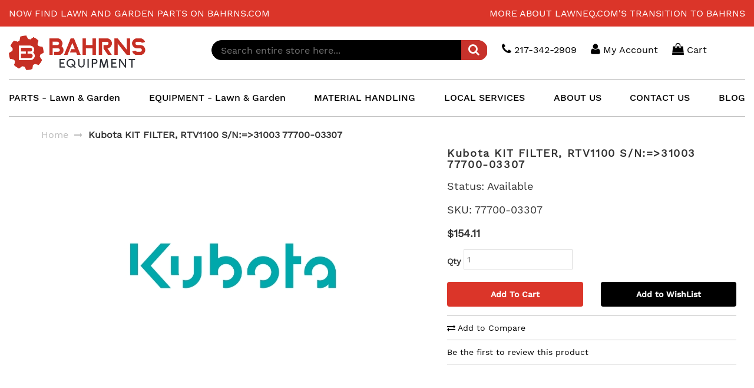

--- FILE ---
content_type: text/html; charset=UTF-8
request_url: https://www.bahrns.com/kubota-part-kit-filter-rtv1100-sn-31003-77700-03307.html
body_size: 19080
content:
<!doctype html>
<html lang="en">
    <head prefix="og: http://ogp.me/ns# fb: http://ogp.me/ns/fb# product: http://ogp.me/ns/product#">
        <script>
    var LOCALE = 'en\u002DUS';
    var BASE_URL = 'https\u003A\u002F\u002Fwww.bahrns.com\u002F';
    var require = {
        'baseUrl': 'https\u003A\u002F\u002Fwww.bahrns.com\u002Fstatic\u002Fversion1757993611\u002Ffrontend\u002FWiseRobot\u002FBase_Lawneq\u002Fen_US'
    };</script>        <meta charset="utf-8"/>
<meta name="title" content="Kubota Part KIT FILTER, RTV1100 S/N:=&amp;gt;31003 | 77700-03307 - Bahrns.com"/>
<meta name="description" content="Kubota KIT FILTER, RTV1100 S/N:=&amp;gt;31003 Part 77700-03307 is one of the many professional grade products available at Bahrns.com."/>
<meta name="keywords" content="Kubota KIT FILTER, RTV1100 S/N:=&amp;gt;31003 77700-03307"/>
<meta name="robots" content="INDEX,FOLLOW"/>
<meta name="viewport" content="width=device-width, initial-scale=1"/>
<meta name="format-detection" content="telephone=no"/>
<title>Kubota Part KIT FILTER, RTV1100 S/N:=&gt;31003 | 77700-03307 - Bahrns.com</title>
<link  rel="stylesheet" type="text/css"  media="all" href="https://www.bahrns.com/static/version1757993611/frontend/WiseRobot/Base_Lawneq/en_US/mage/calendar.css" />
<link  rel="stylesheet" type="text/css"  media="all" href="https://www.bahrns.com/static/version1757993611/frontend/WiseRobot/Base_Lawneq/en_US/css/print.css" />
<link  rel="stylesheet" type="text/css"  media="all" href="https://www.bahrns.com/static/version1757993611/frontend/WiseRobot/Base_Lawneq/en_US/css/fonts-icon.css" />
<link  rel="stylesheet" type="text/css"  media="all" href="https://www.bahrns.com/static/version1757993611/frontend/WiseRobot/Base_Lawneq/en_US/css/inline.css" />
<link  rel="stylesheet" type="text/css"  media="all" href="https://www.bahrns.com/static/version1757993611/frontend/WiseRobot/Base_Lawneq/en_US/css/base-theme.css" />
<link  rel="stylesheet" type="text/css"  media="all" href="https://www.bahrns.com/static/version1757993611/frontend/WiseRobot/Base_Lawneq/en_US/jquery/uppy/dist/uppy-custom.css" />
<link  rel="stylesheet" type="text/css"  media="all" href="https://www.bahrns.com/static/version1757993611/frontend/WiseRobot/Base_Lawneq/en_US/mage/gallery/gallery.css" />
<link  rel="stylesheet" type="text/css"  media="all" href="https://www.bahrns.com/static/version1757993611/frontend/WiseRobot/Base_Lawneq/en_US/WiseRobot_Quickview/css/quickview.css" />
<link  rel="stylesheet" type="text/css"  media="all" href="https://www.bahrns.com/static/version1757993611/frontend/WiseRobot/Base_Lawneq/en_US/WiseRobot_SAAS/css/pliable/search_autocomplete.css" />
<!--[if IE 9]>
<link  rel="stylesheet" type="text/css"  media="all" href="https://www.bahrns.com/static/version1757993611/frontend/WiseRobot/Base_Lawneq/en_US/css/ie.css" />
<![endif]-->
<script  type="text/javascript"  src="https://www.bahrns.com/static/version1757993611/_cache/merged/6a8d21883818b524a0dc02ddcacb8584.min.js"></script>
<link  rel="canonical" href="https://www.bahrns.com/kubota-part-kit-filter-rtv1100-sn-31003-77700-03307.html" />
<link  rel="icon" type="image/x-icon" href="https://www.bahrns.com/media/favicon/stores/2/favicon_1.ico" />
<link  rel="shortcut icon" type="image/x-icon" href="https://www.bahrns.com/media/favicon/stores/2/favicon_1.ico" />
<!-- Begin Inspectlet Asynchronous Code -->
<script type="text/javascript">
(function() {
window.__insp = window.__insp || [];
__insp.push(['wid', 838552639]);
var ldinsp = function(){
if(typeof window.__inspld != "undefined") return; window.__inspld = 1; var insp = document.createElement('script'); insp.type = 'text/javascript'; insp.async = true; insp.id = "inspsync"; insp.src = ('https:' == document.location.protocol ? 'https' : 'http') + '://cdn.inspectlet.com/inspectlet.js?wid=838552639&r=' + Math.floor(new Date().getTime()/3600000); var x = document.getElementsByTagName('script')[0]; x.parentNode.insertBefore(insp, x); };
setTimeout(ldinsp, 0);
})();
</script>
<!-- End Inspectlet Asynchronous Code -->
<meta name="p:domain_verify" content="5LqoEXz0c9CAYNRECnxMkOaUWioEMoVz"/>
<meta name="google-site-verification" content="kzLc4YCuNgH30ZX6kPD7if7dDRKKJu49VnBTc1trGno" />        
<meta property="og:type" content="product" />
<meta property="og:title"
      content="Kubota&#x20;KIT&#x20;FILTER,&#x20;RTV1100&#x20;S&#x2F;N&#x3A;&#x3D;&gt;31003&#x20;77700-03307" />
<meta property="og:image"
      content="https://www.bahrns.com/media/catalog/product/placeholder/websites/2/2PDFS48486PH2FL.jpg" />
<meta property="og:description"
      content="" />
<meta property="og:url" content="https://www.bahrns.com/kubota-part-kit-filter-rtv1100-sn-31003-77700-03307.html" />
    <meta property="product:price:amount" content="154.11"/>
    <meta property="product:price:currency"
      content="USD"/>
    </head>
    <body data-container="body"
          data-mage-init='{"loaderAjax": {}, "loader": { "icon": "https://www.bahrns.com/static/version1757993611/frontend/WiseRobot/Base_Lawneq/en_US/images/loader-2.gif"}}'
        id="html-body" class="catalog-product-view product-kubota-part-kit-filter-rtv1100-sn-31003-77700-03307 categorypath-maintenance-kits category-maintenance-kits page-layout-1column">
        <div id="email"></div>
<script type="text/x-magento-init">
    {
    "*":
    {
            "Bss_FacebookPixel/js/code": {
                "id" : 1627981154114434,
                "action" : "catalog_product_view",
                "productData" : {"content_name":"Kubota KIT FILTER, RTV1100 S\/N:=>31003 77700-03307","content_ids":"77700-03307","content_type":"product","value":"154.11","currency":"USD"},
                "categoryData" : 404,
                "registration" : 404,
                "addToWishList" : 404,
                "initiateCheckout" : 404,
                "search" : 404,
                "orderData" : 404,
                "pageView" : "pass"
            }
        }
    }
</script>
<!-- Facebook Pixel Code -->
<noscript><img height="1" width="1" style="display:none" alt="Facebook Pixel"
               src="https://www.facebook.com/tr?id=1627981154114434&ev=PageView&noscript=1"
    /></noscript>
<!-- End Facebook Pixel Code -->

<div data-role="bss-fbpixel-subscribe" style="display:none;">
</div>
<span class="bss-subscribe-email" style="display:none;"></span>
<span class="bss-subscribe-id" style="display:none;"></span>
<script type="text/x-magento-init">
    {
        "[data-role='bss-fbpixel-subscribe']":
            {
                "Magento_Ui/js/core/app": {"components":{"bssFbpixelsSubscribe":{"component":"Bss_FacebookPixel\/js\/subscribe"}}}            }
    }
</script>
<div data-role="bss-fbpixel-atc" style="display:none;">

</div>
<script type="text/x-magento-init">
    {
        "[data-role='bss-fbpixel-atc']":
            {
                "Magento_Ui/js/core/app": {"components":{"bssFbpixelsAtc":{"component":"Bss_FacebookPixel\/js\/atc"}}}            }
    }
</script>

<div class="cookie-status-message" id="cookie-status">
    The store will not work correctly when cookies are disabled.</div>
<script type="text&#x2F;javascript">document.querySelector("#cookie-status").style.display = "none";</script>
<script type="text/x-magento-init">
    {
        "*": {
            "cookieStatus": {}
        }
    }
</script>

<script type="text/x-magento-init">
    {
        "*": {
            "mage/cookies": {
                "expires": null,
                "path": "\u002F",
                "domain": ".www.bahrns.com",
                "secure": true,
                "lifetime": "2592000"
            }
        }
    }
</script>
    <noscript>
        <div class="message global noscript">
            <div class="content">
                <p>
                    <strong>JavaScript seems to be disabled in your browser.</strong>
                    <span>
                        For the best experience on our site, be sure to turn on Javascript in your browser.                    </span>
                </p>
            </div>
        </div>
    </noscript>

<script>
    window.cookiesConfig = window.cookiesConfig || {};
    window.cookiesConfig.secure = true;
</script><script>    require.config({
        map: {
            '*': {
                wysiwygAdapter: 'mage/adminhtml/wysiwyg/tiny_mce/tinymceAdapter'
            }
        }
    });</script><script>    require.config({
        paths: {
            googleMaps: 'https\u003A\u002F\u002Fmaps.googleapis.com\u002Fmaps\u002Fapi\u002Fjs\u003Fv\u003D3.53\u0026key\u003D'
        },
        config: {
            'Magento_PageBuilder/js/utils/map': {
                style: '',
            },
            'Magento_PageBuilder/js/content-type/map/preview': {
                apiKey: '',
                apiKeyErrorMessage: 'You\u0020must\u0020provide\u0020a\u0020valid\u0020\u003Ca\u0020href\u003D\u0027https\u003A\u002F\u002Fwww.bahrns.com\u002Fadminhtml\u002Fsystem_config\u002Fedit\u002Fsection\u002Fcms\u002F\u0023cms_pagebuilder\u0027\u0020target\u003D\u0027_blank\u0027\u003EGoogle\u0020Maps\u0020API\u0020key\u003C\u002Fa\u003E\u0020to\u0020use\u0020a\u0020map.'
            },
            'Magento_PageBuilder/js/form/element/map': {
                apiKey: '',
                apiKeyErrorMessage: 'You\u0020must\u0020provide\u0020a\u0020valid\u0020\u003Ca\u0020href\u003D\u0027https\u003A\u002F\u002Fwww.bahrns.com\u002Fadminhtml\u002Fsystem_config\u002Fedit\u002Fsection\u002Fcms\u002F\u0023cms_pagebuilder\u0027\u0020target\u003D\u0027_blank\u0027\u003EGoogle\u0020Maps\u0020API\u0020key\u003C\u002Fa\u003E\u0020to\u0020use\u0020a\u0020map.'
            },
        }
    });</script><script>
    require.config({
        shim: {
            'Magento_PageBuilder/js/utils/map': {
                deps: ['googleMaps']
            }
        }
    });</script>            <!-- GOOGLE TAG MANAGER -->
            <script type="text/x-magento-init">
            {
                "*": {
                    "Magento_GoogleTagManager/js/google-tag-manager": {
                        "isCookieRestrictionModeEnabled": 0,
                        "currentWebsite": 2,
                        "cookieName": "user_allowed_save_cookie",
                        "gtmAccountId": "GTM\u002DWRDM7L",
                        "storeCurrencyCode": "USD",
                        "ordersData": []                    }
                }
            }
            </script>
            <!-- END GOOGLE TAG MANAGER -->
                <!-- GOOGLE TAG MANAGER -->
    <noscript>
        <iframe src="https://www.googletagmanager.com/ns.html?id=GTM-WRDM7L"
                height="0" width="0" style="display:none;visibility:hidden"></iframe>
    </noscript>
    <!-- END GOOGLE TAG MANAGER -->

<script type="text/x-magento-init">
    {
        "*": {
            "Magento_GoogleTagManager/js/google-tag-manager-cart": {
                "blockNames": ["category.products.list","product.info.upsell","catalog.product.related","checkout.cart.crosssell","search_result_list"],
                "cookieAddToCart": "add_to_cart",
                "cookieRemoveFromCart":
                    "remove_from_cart",
                "advancedAddToCart": "add_to_cart_advanced"
            }
        }
    }
</script>
<div class="page-wrapper"><header id="main-header"><!-- <div class="text-center orange"></div> -->
<div class="page-top-notification-container orange">
    <div class="col-md-6 col-sm-6 text_top_left">
<div id="js-ticker-roll" class="simple-ticker">
<ul>
<li><a href="#">LawnEQ has moved to Bahrns.com</a></li>
<li><a href="#">Now find lawn and garden parts on Bahrns.com</a></li>
</ul>
</div>
</div>
<div class="col-md-6 col-sm-6 text_top_right text-right"><a title="More about LawnEQ.com's transition to Bahrns" href="/more">More about LawnEQ.com's transition to Bahrns</a></div></div>
<script type="text/javascript">
    require([
            'jquery'
        ], function($) {
        	$.simpleTicker = function(element, options) {
		        var defaults = {
		            speed : 500,
		            delay : 4000,
		            easing : 'swing',
		            effectType : 'fade'
		        }
		        var param = {
		            'ul' : '',
		            'li' : '',
		            'initList' : '',
		            'ulWidth' : '',
		            'liHeight' : '',
		            'tickerHook' : 'tickerHook',
		            'effect' : {}
		        }

		        var plugin = this;
		        plugin.settings = {}
		        var $element = $(element),
		            element = element;

		        plugin.init = function() {
		            plugin.settings = $.extend({}, defaults, options);
		            param.ul = element.children('ul');
		            param.li = element.find('li');
		            param.initList = element.find('li:first');
		            param.ulWidth = param.ul.width();
		            param.liHeight = param.li.height();

		            element.css({height:(param.liHeight)});
		            param.li.css({top:'0', left:'0', position:'absolute'});


		            switch (plugin.settings.effectType) {
		                case 'fade':
		                    plugin.effect.fade();
		                    break;
		                case 'roll':
		                    plugin.effect.roll();
		                    break;
		                case 'slide':
		                    plugin.effect.slide();
		                    break;
		            }
		            plugin.effect.exec();
		        }

		        plugin.effect = {};
		        plugin.effect.exec = function() {
		            param.initList.css(param.effect.init.css)
		                .animate(param.effect.init.animate,plugin.settings.speed,plugin.settings.easing)
		                .addClass(param.tickerHook);
		            setInterval(function(){
		                element.find('.' + param.tickerHook)
		                    .animate(param.effect.start.animate,plugin.settings.speed,plugin.settings.easing)
		                    .next()
		                    .css(param.effect.next.css)
		                    .animate(param.effect.next.animate,plugin.settings.speed,plugin.settings.easing)
		                    .addClass(param.tickerHook)
		                    .end()
		                    .appendTo(param.ul)
		                    .css(param.effect.end.css)
		                    .removeClass(param.tickerHook);
		            }, plugin.settings.delay);
		        }

		        plugin.effect.fade = function() {
		            param.effect = {
		                'init' : {
		                    'css' : {display:'block',opacity:'0'},
		                    'animate' : {opacity:'1',zIndex:'98'}
		                },
		                    'start' : {
		                    'animate' : {opacity:'0'}
		                },
		                'next' : {
		                    'css' : {display:'block',opacity:'0',zIndex:'99'},
		                    'animate' : {opacity:'1'}
		                },
		                'end' : {
		                    'css' : {display:'none',zIndex:'98'}
		                }
		            }
		        }

		        plugin.effect.roll = function() {
		            param.effect = {
		                'init' : {
		                    'css' : {top:'3em',display:'block',opacity:'0'},
		                    'animate' : {top:'0',opacity:'1',zIndex:'98'}
		                },
		                'start' : {
		                    'animate' : {top:'-3em',opacity:'0'}
		                },
		                'next' : {
		                    'css' : {top:'3em',display:'block',opacity:'0',zIndex:'99'},
		                    'animate' : {top:'0',opacity:'1'}
		                },
		                'end' : {
		                    'css' : {zIndex:'98'}
		                }
		            }
		        }

		        plugin.effect.slide = function() {
		            param.effect = {
		                'init' : {
		                    'css' : {left:(200),display:'block',opacity:'0'},
		                    'animate' : {left:'0',opacity:'1',zIndex:'98'}
		                },
		                'start' : {
		                    'animate' : {left:(-(200)),opacity:'0'}
		                },
		                'next' : {
		                    'css' : {left:(param.ulWidth),display:'block',opacity:'0',zIndex:'99'},
		                    'animate' : {left:'0',opacity:'1'}
		                },
		                'end' : {
		                    'css' : {zIndex:'98'}
		                }
		            }
		        }

		        plugin.init();
		    }

		    $.fn.simpleTicker = function(options) {
		        return this.each(function() {
		            if (undefined == $(this).data('simpleTicker')) {
		                var plugin = new $.simpleTiecker(this, options);
		                $(this).data('simpleTicker', plugin);
		            }
		        });
		    }


		    $(function(){
		        $.simpleTicker($('#js-ticker-fade'), {'effectType':'fade'});
		        $.simpleTicker($('#js-ticker-roll'), {'effectType':'roll'});
		        $.simpleTicker($('#js-ticker-slide'), {'effectType':'slide'});
		    });
        }
    );
</script><div class="container-fluid"><div class="top-header"><div class="row header"><div class="header-left-panel hidden">
</div><div class="logo_header col-sm-3"><div class="logo">
<a href="https://www.bahrns.com/" title="Bahrn & Garden Equipment Parts Specialists">
	<img src="https://www.bahrns.com/media/logo/stores/2/bahrns_logo.png" alt="Bahrn & Garden Equipment Parts Specialists">
</a>
</div>

<script>
    require(['jquery', 'domReady!'], function($) {
		var serviceW = $('.block-services .container .services').width();
		 $('.block-services .container .services').height(serviceW);
	});
</script></div><div class="content_r_panel col-sm-9"><ul class="header-right-panel">
<script type="text/x-magento-init">
{
    "*": {
        "Magento_Ui/js/core/app": {
            "components": {
                "search_autocomplete_form": {
                    "component": "WiseRobot_SAAS/js/pliable/search_autocomplete",
                    "config": {
                        "searchFormSelector": "#search_mini_form",
                        "searchButtonSelector": "button.search",
                        "inputSelector": "#search, #mobile_search, .minisearch input[type=\"text\"]",
                        "tokenPliable": "5aea8cf8ee289234385f9355",
                        "storeId": "2",
                        "dateNow": "1/21/26",
                        "voiceSearch": "#voice-search-trigger",
                        "urlSearchResult": "https://www.bahrns.com/saas/pliable/searchresult/",
                        "customerGroup": {"checkLogin":false,"cust_group":"1"}                    }
                }
            }
        }
    }
}
</script>

<!--Form Search Autocomplete Default Magento2-->
<li class="header-search">
    <!-- <div class="block block-title"><strong>Search</strong></div> -->
    <div class="block block-content">
        <form class="form minisearch" id="search_mini_form" action="https://www.bahrns.com/saas/pliable/searchresult/" method="get">
                <!-- 
				<label class="label" for="search" data-role="minisearch-label">
                    <span>Search</span>
                </label>
				-->
                <div class="input-group">
                    <!-- <button style="display:none;" class="action primary" id="voice-search-trigger">
                        /* @escapeNotVerified */
                    </button> -->
                    <input id="search"
                           type="text"
                           name="search"
                           value=""
                           placeholder="Search entire store here..."
                           class="input-text form-mini"
                           maxlength="128"
                           role="combobox"
                           aria-haspopup="false"
                           aria-autocomplete="both"
                           autocomplete="off"/>
					<button type="submit"
                    title="Search"
                    class="btn btn-orange noradius-left min-search action search">
                  <i class="fa fa-search"></i>
                </button>
                </div>
				<div data-bind="scope: 'search_autocomplete_form'">
                            <!-- ko template: getTemplate() --><!-- /ko -->
                </div>
        </form>
    </div>
</li>

<script>
    function getParameterByName(name, url) {
            if (!url) url = window.location.href;
            name = name.replace(/[\[\]]/g, "\\$&");
            var regex = new RegExp("[?&]" + name + "(=([^&#]*)|&|#|$)"),
                results = regex.exec(url);
            if (!results) return null;
            if (!results[2]) return '';
            return decodeURIComponent(results[2].replace(/\+/g, " "));
        }
    document.getElementById("search").value = getParameterByName("search");
</script><li class="chat hidden-xs hidden">
	<i class="fa fa-comments-o" aria-hidden="true"></i>
	Chat
</li>
<li class="chat">
<a href="tel:217-342-2909">
	<i class="fa fa-phone" aria-hidden="true"></i>
	217-342-2909	</a>
</li>
<li class="customer_icon dropdown">
    <a href="javascript:;" data-toggle="dropdown">
    	<i class="fa fa-user" aria-hidden="true"></i>
        <span class="text">My Account</span>
    </a>
    <ul class="dropdown-menu customer_block" aria-labelledby="dLabel">
        <li>
            <a href="https://www.bahrns.com/customer/account/create/">Create Account</a>
        </li>
        <li data-block="loginHeader">
            <a href="javascript:;" data-trigger="loginHeader">Login</a>
        </li>
    </ul>
</li>

<div id="popup-mpdal" style="display:none;">
    <div class="block block-customer-login col-xs-12 col-sm-6 col-md-6">
    <div class="block-title">
        <strong id="block-customer-login-heading" role="heading" aria-level="2">Registered Customers</strong>
    </div>
    <div class="block-content" aria-labelledby="block-customer-login-heading">
        <form class="form form-login"
              action="https://www.bahrns.com/customer/account/loginPost/"
              method="post"
              id="login-form"
              data-mage-init='{"validation":{}}'>
            <input name="form_key" type="hidden" value="rLeL263OWV9LcsMD" />            <fieldset class="fieldset login" data-hasrequired="* Required Fields">
                <div class="field note">If you have an account, sign in with your email address.</div>
                <div class="field email required">
                    <label class="label" for="email"><span>Email</span></label>
                    <div class="control">
                        <input name="login[username]" value=""
                             autocomplete="off"                               id="email" type="email" class="input-text"
                               title="Email"
                               data-mage-init='{"mage/trim-input":{}}'
                               data-validate="{required:true, 'validate-email':true}">
                    </div>
                </div>
                <div class="field password required">
                    <label for="pass" class="label"><span>Password</span></label>
                    <div class="control">
                        <input name="login[password]" type="password"
                             autocomplete="off"                               class="input-text" id="password"
                               title="Password"
                               data-validate="{required:true}">
                    </div>
                </div>
                                <div class="actions-toolbar">
                    <div class="primary"><button type="submit" class="action login primary" name="send" id="send2"><span>Sign In</span></button></div>
                    <div class="secondary"><a class="action remind" href="https://www.bahrns.com/customer/account/forgotpassword/"><span>Forgot Your Password?</span></a></div>
                </div>
            </fieldset>
        </form>
    </div>
</div>
</div>

<script>
    require(
        [
            'jquery',
            'Magento_Ui/js/modal/modal'
        ],
        function(
            $,
            modal
        ) {
            var options = {
                type: 'popup',
                title: "Login",
                modalClass: 'authentication-dropdown',
                trigger: '[data-trigger=loginHeader]',
                wrapperClass: 'authentication-wrapper',
                parentModalClass: '_has-modal',
                responsive: true,
                responsiveClass: 'custom-slide',
                overlayClass: 'modals-overlay modal-custom-overlay',
                buttons: []
            };
            $('#popup-mpdal').modal(options);
        }
    );
</script>
<li data-block="minicart" id="dLabel" class="minicart-wrapper">
    <a id="show-mini-cart" class="action showcart"
       data-bind="scope: 'minicart_content'">
        <i class="fa fa-shopping-bag" aria-hidden="true"></i>
        <span class="text">Cart</span>
        <span class="counter qty empty"
              data-bind="css: { empty: !!getCartParam('summary_count') == false }, blockLoader: isLoading">
            <span class="counter-label">
            <!-- ko if: getCartParam('summary_count') -->
                <label class="badge"><!-- ko text: getCartParam('summary_count') --><!-- /ko --></label>                
            <!-- /ko -->
            <!-- ko ifnot: getCartParam('summary_count') -->
            <!-- <label class="badge">0</label> -->
            <!-- /ko -->
            </span>
        </span>
    </a>
    <div class="block-cart" data-role="dropdownDialog">
                    <div class="shopping-cart">
                <div id="minicart-content-wrapper" data-bind="scope: 'minicart_content'">
                    <!-- ko template: getTemplate() --><!-- /ko -->
                </div>
                            </div>
                
<div class="card">
    <p><strong><span style="color: #ff0000;">Most Lawn &amp; Garden Parts are 1 to 7 Business Days Lead Time to Ship.</span></strong><br><strong><span style="color: #000000;">Parts listed as Available are either IN STOCK or can be order from the Manufacturer and received in-house.</span></strong></p>    <ul class="list-inline text-xs-center m-b-0">
        <li>
            <a href="/terms-and-conditions.html" title="Visa">
                <img src="https://www.bahrns.com/static/version1757993611/frontend/WiseRobot/Base_Lawneq/en_US/images/visa-dark.svg" width="40" height="24" alt="">
            </a>
        </li>
        <li>
            <a href="/terms-and-conditions.html" title="Mastercard">
                <img src="https://www.bahrns.com/static/version1757993611/frontend/WiseRobot/Base_Lawneq/en_US/images/mastercard-dark.svg" width="40" height="24" alt="">
            </a>
        </li>
        <li>
            <a href="/terms-and-conditions.html" title="American Express">
                <img src="https://www.bahrns.com/static/version1757993611/frontend/WiseRobot/Base_Lawneq/en_US/images/americanexpress-dark.svg" width="40" height="24" alt="">
            </a>
        </li>
        <li>
            <a href="/terms-and-conditions.html" title="Paypal Express Checkout">
                <img src="https://www.bahrns.com/static/version1757993611/frontend/WiseRobot/Base_Lawneq/en_US/images/paypal-dark.svg" width="40" height="24" alt="">
            </a>
        </li>
    </ul>
</div>
    </div>
    
    <script>
        window.checkout = {"shoppingCartUrl":"https:\/\/www.bahrns.com\/checkout\/cart\/","checkoutUrl":"https:\/\/www.bahrns.com\/onepage\/","updateItemQtyUrl":"https:\/\/www.bahrns.com\/checkout\/sidebar\/updateItemQty\/","removeItemUrl":"https:\/\/www.bahrns.com\/checkout\/sidebar\/removeItem\/","imageTemplate":"Magento_Catalog\/product\/image_with_borders","baseUrl":"https:\/\/www.bahrns.com\/","minicartMaxItemsVisible":5,"websiteId":"2","maxItemsToDisplay":10,"storeId":"2","storeGroupId":"2","customerLoginUrl":"https:\/\/www.bahrns.com\/customer\/account\/login\/referer\/aHR0cHM6Ly93d3cuYmFocm5zLmNvbS9rdWJvdGEtcGFydC1raXQtZmlsdGVyLXJ0djExMDAtc24tMzEwMDMtNzc3MDAtMDMzMDcuaHRtbA~~\/","isRedirectRequired":false,"autocomplete":"off","captcha":{"user_login":{"isCaseSensitive":true,"imageHeight":50,"imageSrc":"","refreshUrl":"https:\/\/www.bahrns.com\/captcha\/refresh\/","isRequired":false,"timestamp":1768988434}}};
    </script>
    <script type="text/x-magento-init">
    {
        "[data-block='minicart']": {
            "Magento_Ui/js/core/app": {"components":{"minicart_content":{"children":{"subtotal.container":{"children":{"subtotal":{"children":{"subtotal.totals":{"config":{"display_cart_subtotal_incl_tax":0,"display_cart_subtotal_excl_tax":1,"template":"Magento_Tax\/checkout\/minicart\/subtotal\/totals"},"children":{"subtotal.totals.msrp":{"component":"Magento_Msrp\/js\/view\/checkout\/minicart\/subtotal\/totals","config":{"displayArea":"minicart-subtotal-hidden","template":"Magento_Msrp\/checkout\/minicart\/subtotal\/totals"}}},"component":"Magento_Tax\/js\/view\/checkout\/minicart\/subtotal\/totals"}},"component":"uiComponent","config":{"template":"Magento_Checkout\/minicart\/subtotal"}}},"component":"uiComponent","config":{"displayArea":"subtotalContainer"}},"item.renderer":{"component":"Magento_Checkout\/js\/view\/cart-item-renderer","config":{"displayArea":"defaultRenderer","template":"Magento_Checkout\/minicart\/item\/default"},"children":{"item.image":{"component":"Magento_Catalog\/js\/view\/image","config":{"template":"Magento_Catalog\/product\/image","displayArea":"itemImage"}},"checkout.cart.item.price.sidebar":{"component":"uiComponent","config":{"template":"Magento_Checkout\/minicart\/item\/price","displayArea":"priceSidebar"}}}},"extra_info":{"component":"uiComponent","config":{"displayArea":"extraInfo"}},"promotion":{"component":"uiComponent","config":{"displayArea":"promotion"}}},"config":{"itemRenderer":{"default":"defaultRenderer","simple":"defaultRenderer","virtual":"defaultRenderer"},"template":"Magento_Checkout\/minicart\/content"},"component":"Magento_Checkout\/js\/view\/minicart"}},"types":[]}        },
        "*": {
            "Magento_Ui/js/block-loader": "https://www.bahrns.com/static/version1757993611/frontend/WiseRobot/Base_Lawneq/en_US/images/loader-1.gif"
        }
    }
    </script>
</li>
<li class="visible-sm-block visible-xs-block">
	<div class="i-menu">
		<i class="fa fa-bars" aria-hidden="true"></i>
	</div>
</li>

</ul></div></div><div class="navbar-container"><nav class="top-navbar" data-action="navigation">
<ul class="top-mega-menu nav-flex top-menu hidden-xs hidden-sm">
<li class="nav-item dropdown"><a class="dropdown-toggle" href="/lawn-and-garden-parts">PARTS - Lawn &amp; Garden</a>
<ul class="dropdown-menu mega-menu">
<li class="col-left"><a>Brands</a>
<ul><li>
	<a style="font-weight: bold !important;" href="https://www.bahrns.com/brand/briggs-and-stratton-parts.html" title="Briggs & Stratton Parts">
		Briggs & Stratton Parts	</a>
</li>
<li>
	<a style="font-weight: bold !important;" href="https://www.bahrns.com/brand/kubota-parts.html" title="Kubota">
		Kubota	</a>
</li>
<li>
	<a style="font-weight: bold !important;" href="https://www.bahrns.com/brand/land-pride-parts.html" title="Land Pride Parts">
		Land Pride Parts	</a>
</li>

<li>
	<a style="font-weight: bold !important;" href="https://www.bahrns.com/brand/oregon.html" title="Oregon">
		Oregon	</a>
</li>
<li>
	<a style="font-weight: bold !important;" href="https://www.bahrns.com/brand/toro-parts.html" title="Toro Parts">
		Toro Parts	</a>
</li>
<li>
	<a style="font-weight: bold !important;" href="https://www.bahrns.com/brand/walbro-parts.html" title="Walbro Parts">
		Walbro Parts	</a>
</li>
<li>
	<a style="font-weight: bold !important;" href="https://www.bahrns.com/brand/zama.html" title="ZAMA">
		ZAMA	</a>
</li>
</ul>
</li>
<li class="col-right"><a>Categories</a>
<ul><li><a href="https://www.bahrns.com/attachment-parts.html">Attachment Parts</a></li><li><a href="https://www.bahrns.com/bar-bundles.html">Bar Bundles</a></li><li><a href="https://www.bahrns.com/bearing-and-bushings.html">Bearing and Bushings</a></li><li><a href="https://www.bahrns.com/belts.html">Belts</a></li><li><a href="https://www.bahrns.com/blades.html">Blades</a></li><li><a href="https://www.bahrns.com/catalog/category/view/s/bolts/id/824/">Bolts</a></li><li><a href="https://www.bahrns.com/chainsaw.html">Chainsaw</a></li><li><a href="https://www.bahrns.com/electric-parts.html">Electrical Parts</a></li><li><a href="https://www.bahrns.com/engine-parts.html">Engine Parts</a></li><li><a href="https://www.bahrns.com/equipment.html">Equipment</a></li><li><a href="https://www.bahrns.com/featured-products.html">Featured Products</a></li><li><a href="https://www.bahrns.com/filters.html">Filters</a></li><li><a href="https://www.bahrns.com/gift-ideas.html">Gift Ideas</a></li><li><a href="https://www.bahrns.com/golf-turf-parts.html">Golf & Turf Parts</a></li><li><a href="https://www.bahrns.com/haytool.html">Haytool</a></li><li><a href="https://www.bahrns.com/hydraulic-cylinder.html">Hydraulic Cylinder</a></li><li><a href="https://www.bahrns.com/lawn-mower-parts.html">Lawn Mower Parts</a></li><li><a href="https://www.bahrns.com/maintenance-kits.html">Maintenance Kits</a></li><li><a href="https://www.bahrns.com/misc-accessories-and-parts.html">Miscellaneous</a></li><li><a href="https://www.bahrns.com/part-category.html">Part Category</a></li><li><a href="https://www.bahrns.com/parts-and-accessories.html">Parts And Accessories</a></li><li><a href="https://www.bahrns.com/pumps-generators.html">Pumps / Generators</a></li><li><a href="https://www.bahrns.com/rakes.html">Rakes</a></li><li><a href="https://www.bahrns.com/rollers.html">Rollers</a></li><li><a href="https://www.bahrns.com/seats-part.html">Seats</a></li><li><a href="https://www.bahrns.com/seeders.html">Seeders</a></li><li><a href="https://www.bahrns.com/shanks.html">Shanks</a></li><li><a href="https://www.bahrns.com/skid-shoes.html">Skid Shoes</a></li><li><a href="https://www.bahrns.com/snowthrower.html">Snowthrower</a></li><li><a href="https://www.bahrns.com/spouts.html">Spouts</a></li><li><a href="https://www.bahrns.com/starters-108.html">Starters and Parts</a></li><li><a href="https://www.bahrns.com/sweeps.html">Sweeps</a></li><li><a href="https://www.bahrns.com/tiller.html">Tiller</a></li><li><a href="https://www.bahrns.com/tires-and-wheels.html">Tires and Wheels</a></li><li><a href="https://www.bahrns.com/toys.html">Toys</a></li><li><a href="https://www.bahrns.com/trimmer.html">Trimmer</a></li></ul>
<a href="/lawn-garden-categories">See Full List of Lawn &amp; Garden Parts Categories</a></li>
</ul>
</li>
<li class="nav-item dropdown"><a class="dropdown-toggle" href=" /lawn-and-garden-equipment">EQUIPMENT - Lawn &amp; Garden</a>
<ul class="dropdown-menu">
<li><a href="https://local.bahrns.com/new-models" target="_blank" rel="noopener">New</a></li>
<li><a href="https://local.bahrns.com/search/inventory/usage/used" target="_blank" rel="noopener">Used</a></li>
</ul>
</li>
<li class="nav-item dropdown"><a class="dropdown-toggle" href="/material-handling">MATERIAL HANDLING</a>
<ul class="dropdown-menu mega-menu">
<li class="col-left"><a>Brands</a>
<ul><li>
	<a style="font-weight: bold !important;" href="https://www.bahrns.com/brand/little-giant-manufactured-by-brennan-equipment.html" title="Little Giant - Manufactured by Brennan Equipment">
		Little Giant - Manufactured by Brennan Equipment	</a>
</li>
<li>
	<a style="font-weight: bold !important;" href="https://www.bahrns.com/brand/vestil-mfg-co.html" title="Vestil Mfg. Co.">
		Vestil Mfg. Co.	</a>
</li>
<li>
	<a style="font-weight: bold !important;" href="https://www.bahrns.com/brand/wesco-industrial-products-inc.html" title="Wesco Industrial Products, Inc.">
		Wesco Industrial Products, Inc.	</a>
</li>
</ul>
</li>
<li class="col-right"><a>Categories</a>
<ul><li><a href="https://www.bahrns.com/cabinets-lockers.html">Cabinets & Lockers</a></li><li><a href="https://www.bahrns.com/carts-trucks.html">Carts & Trucks</a></li><li><a href="https://www.bahrns.com/dock-equipment.html">Dock Equipment</a></li><li><a href="https://www.bahrns.com/drum-equipment.html">Drum Equipment</a></li><li><a href="https://www.bahrns.com/floor-safety-tape-signs.html">Floor Safety Tape & Signs</a></li><li><a href="https://www.bahrns.com/forklift-equipment.html">Forklift Equipment</a></li><li><a href="https://www.bahrns.com/hoppers.html">Hoppers</a></li><li><a href="https://www.bahrns.com/lifts.html">Lifts</a></li><li><a href="https://www.bahrns.com/material-handling.html">Material Handling</a></li><li><a href="https://www.bahrns.com/packaging-shipping-supplies.html">Packaging & Shipping Supplies</a></li><li><a href="https://www.bahrns.com/racks-shelving.html">Racks & Shelving</a></li><li><a href="https://www.bahrns.com/safety-equipment.html">Safety Equipment</a></li><li><a href="https://www.bahrns.com/storage-containers-bins.html">Storage Containers & Bins</a></li><li><a href="https://www.bahrns.com/tables-workbenches.html">Tables & Workbenches</a></li><li><a href="https://www.bahrns.com/warehouse-equipment.html">Warehouse Equipment</a></li></ul>
</li>
</ul>
</li>
<li class="nav-item dropdown"><a class="dropdown-toggle" href="#" data-toggle="dropdown">LOCAL SERVICES</a>
<ul class="dropdown-menu">
<li><a href="https://local.bahrns.com/rentals" target="_blank" rel="noopener">Rentals</a></li>
<li><a href="https://local.bahrns.com/services" target="_blank" rel="noopener">Service / Repair</a></li>
<li><a href="https://local.bahrns.com/parts-department" target="_blank" rel="noopener">Parts Department</a></li>
</ul>
</li>
<li class="nav-item"><a href="/about-us/">ABOUT US</a></li>
<li class="nav-item"><a href="/contact/">CONTACT US</a></li>
<li class="nav-item"><a href="/blog">BLOG</a></li>
</ul></nav>
<script type="text/javascript">
    require(['jquery'],function($) {
    	$( window ).on("load", function() {
	    	if ($(window).width() < 993) {
	    		$("li.shopbybrand").on("mouseover", function () {
	    			$(this).find("ul.dropdown-menu").hide();
	    		});
	    		$("li.shopbybrand").click(function(e){
	    			let openBrands = $(this).find("a").attr('href');
	    			window.location.href = openBrands;
	    		});
	    	}
		});
    	$( window ).resize(function() {
    		if ($(window).width() < 993) {
	    		$("li.shopbybrand").on("mouseover", function () {
	    			$(this).find("ul.dropdown-menu").hide();
	    		});
	    		$("li.shopbybrand").click(function(e){
	    			let openBrands = $(this).find("a").attr('href');
	    			window.location.href = openBrands;
	    		});
	    	}
    	});
    });
</script></div></div></div></header><section class="page-top"><div class="container"><div class="breadcrumbs" data-mage-init='{
    "breadcrumbs": {
        "categoryUrlSuffix": ".html",
        "useCategoryPathInUrl": 0,
        "product": "Kubota KIT FILTER, RTV1100 S/N:=&gt;31003 77700-03307"
    }
}'>
</div></div></section><section id="maincontent" class="page-main container-fluid"><a id="contentarea" tabindex="-1"></a>
<div class="container-fluid"><div class="message-container"><div data-placeholder="messages"></div>
<div data-bind="scope: 'messages'">
    <!-- ko if: cookieMessagesObservable() && cookieMessagesObservable().length > 0 -->
    <div data-bind="foreach: { data: cookieMessagesObservable(), as: 'message' }" class="messages">
        <div role="alert" data-bind="attr: {
            class: 'alert-' + message.type + ' ' + message.type + ' alert',
            'data-ui-id': 'message-' + message.type
        }">
            <span data-bind="html: $parent.prepareMessageForHtml(message.text)"></span>
        </div>
    </div>
    <!-- /ko -->
    <!-- ko if: messages() && messages().messages && messages().messages.length > 0 -->
    <div data-bind="foreach: { data: messages().messages, as: 'message' }" class="messages">
        <div data-bind="attr: {
            class: 'alert-' + message.type + ' ' + message.type + ' alert',
            'data-ui-id': 'message-' + message.type
        }">
            <span data-bind="html: $parent.prepareMessageForHtml(message.text)"></span>
        </div>
    </div>
    <!-- /ko -->
</div>

<script type="text/x-magento-init">
    {
        "*": {
            "Magento_Ui/js/core/app": {
                "components": {
                        "messages": {
                            "component": "Magento_Theme/js/view/messages"
                        }
                    }
                }
            }
    }
</script>
</div><div id="authenticationPopup" data-bind="scope:'authenticationPopup', style: {display: 'none'}">
        <script>window.authenticationPopup = {"autocomplete":"off","customerRegisterUrl":"https:\/\/www.bahrns.com\/customer\/account\/create\/","customerForgotPasswordUrl":"https:\/\/www.bahrns.com\/customer\/account\/forgotpassword\/","baseUrl":"https:\/\/www.bahrns.com\/","customerLoginUrl":"https:\/\/www.bahrns.com\/customer\/ajax\/login\/"}</script>    <!-- ko template: getTemplate() --><!-- /ko -->
        <script type="text/x-magento-init">
        {
            "#authenticationPopup": {
                "Magento_Ui/js/core/app": {"components":{"authenticationPopup":{"component":"Magento_Customer\/js\/view\/authentication-popup","children":{"messages":{"component":"Magento_Ui\/js\/view\/messages","displayArea":"messages"},"captcha":{"component":"Magento_Captcha\/js\/view\/checkout\/loginCaptcha","displayArea":"additional-login-form-fields","formId":"user_login","configSource":"checkout"}}}}}            },
            "*": {
                "Magento_Ui/js/block-loader": "https\u003A\u002F\u002Fwww.bahrns.com\u002Fstatic\u002Fversion1757993611\u002Ffrontend\u002FWiseRobot\u002FBase_Lawneq\u002Fen_US\u002Fimages\u002Floader\u002D1.gif"
                            }
        }
    </script>
</div>
<script type="text/x-magento-init">
    {
        "*": {
            "Magento_Customer/js/section-config": {
                "sections": {"stores\/store\/switch":["*"],"stores\/store\/switchrequest":["*"],"directory\/currency\/switch":["*"],"*":["messages"],"customer\/account\/logout":["*","recently_viewed_product","recently_compared_product","persistent"],"customer\/account\/loginpost":["*"],"customer\/account\/createpost":["*"],"customer\/account\/editpost":["*"],"customer\/ajax\/login":["checkout-data","cart","captcha"],"catalog\/product_compare\/add":["compare-products"],"catalog\/product_compare\/remove":["compare-products"],"catalog\/product_compare\/clear":["compare-products"],"sales\/guest\/reorder":["cart"],"sales\/order\/reorder":["cart"],"checkout\/cart\/add":["cart","directory-data","bss-fbpixel-atc"],"checkout\/cart\/delete":["cart"],"checkout\/cart\/updatepost":["cart"],"checkout\/cart\/updateitemoptions":["cart"],"checkout\/cart\/couponpost":["cart"],"checkout\/cart\/estimatepost":["cart"],"checkout\/cart\/estimateupdatepost":["cart"],"checkout\/onepage\/saveorder":["cart","checkout-data","last-ordered-items"],"checkout\/sidebar\/removeitem":["cart"],"checkout\/sidebar\/updateitemqty":["cart"],"rest\/*\/v1\/carts\/*\/payment-information":["cart","last-ordered-items","instant-purchase","captcha"],"rest\/*\/v1\/guest-carts\/*\/payment-information":["cart","captcha"],"rest\/*\/v1\/guest-carts\/*\/selected-payment-method":["cart","checkout-data"],"rest\/*\/v1\/carts\/*\/selected-payment-method":["cart","checkout-data","instant-purchase"],"customer\/address\/*":["instant-purchase"],"customer\/account\/*":["instant-purchase"],"vault\/cards\/deleteaction":["instant-purchase"],"multishipping\/checkout\/overviewpost":["cart"],"paypal\/express\/placeorder":["cart","checkout-data"],"paypal\/payflowexpress\/placeorder":["cart","checkout-data"],"paypal\/express\/onauthorization":["cart","checkout-data"],"persistent\/index\/unsetcookie":["persistent"],"review\/product\/post":["review"],"paymentservicespaypal\/smartbuttons\/placeorder":["cart","checkout-data"],"paymentservicespaypal\/smartbuttons\/cancel":["cart","checkout-data"],"wishlist\/index\/add":["wishlist"],"wishlist\/index\/remove":["wishlist"],"wishlist\/index\/updateitemoptions":["wishlist"],"wishlist\/index\/update":["wishlist"],"wishlist\/index\/cart":["wishlist","cart"],"wishlist\/index\/fromcart":["wishlist","cart"],"wishlist\/index\/allcart":["wishlist","cart"],"wishlist\/shared\/allcart":["wishlist","cart"],"wishlist\/shared\/cart":["cart"],"newsletter\/subscriber\/new":["bss-fbpixel-subscribe"],"braintree\/paypal\/placeorder":["cart","checkout-data"],"braintree\/googlepay\/placeorder":["cart","checkout-data"]},
                "clientSideSections": ["checkout-data","cart-data"],
                "baseUrls": ["https:\/\/www.bahrns.com\/"],
                "sectionNames": ["messages","customer","compare-products","last-ordered-items","cart","directory-data","instant-purchase","loggedAsCustomer","captcha","persistent","review","payments","wishlist","bss-fbpixel-atc","bss-fbpixel-subscribe","recently_viewed_product","recently_compared_product","product_data_storage","paypal-billing-agreement"]            }
        }
    }
</script>
<script type="text/x-magento-init">
    {
        "*": {
            "Magento_Customer/js/invalidation-processor": {
                "invalidationRules": {
                    "website-rule": {
                        "Magento_Customer/js/invalidation-rules/website-rule": {
                            "scopeConfig": {
                                "websiteId": "2"
                            }
                        }
                    }
                }
            }
        }
    }
</script>
<script type="text/x-magento-init">
    {
        "body": {
            "pageCache": {"url":"https:\/\/www.bahrns.com\/page_cache\/block\/render\/id\/320554\/","handles":["default","catalog_product_view","catalog_product_view_type_simple","catalog_product_view_id_320554","catalog_product_view_sku_77700-03307"],"originalRequest":{"route":"catalog","controller":"product","action":"view","uri":"\/kubota-part-kit-filter-rtv1100-sn-31003-77700-03307.html"},"versionCookieName":"private_content_version"}        }
    }
</script>
<script type="text/x-magento-init">
{
    "*": {
        "Magento_Banner/js/model/banner":
            {"sectionLoadUrl":"https:\/\/www.bahrns.com\/banner\/ajax\/load\/","cacheTtl":30000}        }
}
</script>
<script type="text/x-magento-init">
    {
        "body": {
            "requireCookie": {"noCookieUrl":"https:\/\/www.bahrns.com\/cookie\/index\/noCookies\/","triggers":[".action.towishlist"],"isRedirectCmsPage":true}        }
    }
</script>
<script type="text/x-magento-init">
    {
        "*": {
                "Magento_Catalog/js/product/view/provider": {
                    "data": {"items":{"320554":{"add_to_cart_button":{"post_data":"{\"action\":\"https:\\\/\\\/www.bahrns.com\\\/checkout\\\/cart\\\/add\\\/uenc\\\/%25uenc%25\\\/product\\\/320554\\\/\",\"data\":{\"product\":\"320554\",\"uenc\":\"%uenc%\"}}","url":"https:\/\/www.bahrns.com\/checkout\/cart\/add\/uenc\/%25uenc%25\/product\/320554\/","required_options":false},"add_to_compare_button":{"post_data":null,"url":"{\"action\":\"https:\\\/\\\/www.bahrns.com\\\/catalog\\\/product_compare\\\/add\\\/\",\"data\":{\"product\":\"320554\",\"uenc\":\"aHR0cHM6Ly93d3cuYmFocm5zLmNvbS9rdWJvdGEtcGFydC1raXQtZmlsdGVyLXJ0djExMDAtc24tMzEwMDMtNzc3MDAtMDMzMDcuaHRtbA~~\"}}","required_options":null},"price_info":{"final_price":154.11,"max_price":154.11,"max_regular_price":154.11,"minimal_regular_price":154.11,"special_price":null,"minimal_price":154.11,"regular_price":154.11,"formatted_prices":{"final_price":"<span class=\"price\">$154.11<\/span>","max_price":"<span class=\"price\">$154.11<\/span>","minimal_price":"<span class=\"price\">$154.11<\/span>","max_regular_price":"<span class=\"price\">$154.11<\/span>","minimal_regular_price":null,"special_price":null,"regular_price":"<span class=\"price\">$154.11<\/span>"},"extension_attributes":{"msrp":{"msrp_price":"<span class=\"price\">$154.11<\/span>","is_applicable":"","is_shown_price_on_gesture":"1","msrp_message":"","explanation_message":"Our price is lower than the manufacturer&#039;s &quot;minimum advertised price.&quot; As a result, we cannot show you the price in catalog or the product page. <br><br> You have no obligation to purchase the product once you know the price. You can simply remove the item from your cart."},"tax_adjustments":{"final_price":154.11,"max_price":154.11,"max_regular_price":154.11,"minimal_regular_price":154.11,"special_price":154.11,"minimal_price":154.11,"regular_price":154.11,"formatted_prices":{"final_price":"<span class=\"price\">$154.11<\/span>","max_price":"<span class=\"price\">$154.11<\/span>","minimal_price":"<span class=\"price\">$154.11<\/span>","max_regular_price":"<span class=\"price\">$154.11<\/span>","minimal_regular_price":null,"special_price":"<span class=\"price\">$154.11<\/span>","regular_price":"<span class=\"price\">$154.11<\/span>"}},"weee_attributes":[],"weee_adjustment":"<span class=\"price\">$154.11<\/span>"}},"images":[{"url":"https:\/\/www.bahrns.com\/media\/catalog\/product\/placeholder\/websites\/2\/2PDFS48486PH2FL_1.jpg","code":"recently_viewed_products_grid_content_widget","height":300,"width":240,"label":"Kubota KIT FILTER, RTV1100 S\/N:=>31003 77700-03307","resized_width":240,"resized_height":300},{"url":"https:\/\/www.bahrns.com\/media\/catalog\/product\/placeholder\/websites\/2\/2PDFS48486PH2FL_1.jpg","code":"recently_viewed_products_list_content_widget","height":270,"width":270,"label":"Kubota KIT FILTER, RTV1100 S\/N:=>31003 77700-03307","resized_width":270,"resized_height":270},{"url":"https:\/\/www.bahrns.com\/media\/catalog\/product\/placeholder\/websites\/2\/2PDFS48486PH2FL_1.jpg","code":"recently_viewed_products_images_names_widget","height":90,"width":75,"label":"Kubota KIT FILTER, RTV1100 S\/N:=>31003 77700-03307","resized_width":75,"resized_height":90},{"url":"https:\/\/www.bahrns.com\/media\/catalog\/product\/placeholder\/websites\/2\/2PDFS48486PH2FL_1.jpg","code":"recently_compared_products_grid_content_widget","height":300,"width":240,"label":"Kubota KIT FILTER, RTV1100 S\/N:=>31003 77700-03307","resized_width":240,"resized_height":300},{"url":"https:\/\/www.bahrns.com\/media\/catalog\/product\/placeholder\/websites\/2\/2PDFS48486PH2FL_1.jpg","code":"recently_compared_products_list_content_widget","height":207,"width":270,"label":"Kubota KIT FILTER, RTV1100 S\/N:=>31003 77700-03307","resized_width":270,"resized_height":207},{"url":"https:\/\/www.bahrns.com\/media\/catalog\/product\/placeholder\/websites\/2\/2PDFS48486PH2FL_2.jpg","code":"recently_compared_products_images_names_widget","height":90,"width":75,"label":"Kubota KIT FILTER, RTV1100 S\/N:=>31003 77700-03307","resized_width":75,"resized_height":90}],"url":"https:\/\/www.bahrns.com\/kubota-part-kit-filter-rtv1100-sn-31003-77700-03307.html","id":320554,"name":"Kubota KIT FILTER, RTV1100 S\/N:=>31003 77700-03307","type":"simple","is_salable":"1","store_id":2,"currency_code":"USD","extension_attributes":{"review_html":"","wishlist_button":{"post_data":null,"url":"{\"action\":\"https:\\\/\\\/www.bahrns.com\\\/wishlist\\\/index\\\/add\\\/\",\"data\":{\"product\":320554,\"uenc\":\"aHR0cHM6Ly93d3cuYmFocm5zLmNvbS9rdWJvdGEtcGFydC1raXQtZmlsdGVyLXJ0djExMDAtc24tMzEwMDMtNzc3MDAtMDMzMDcuaHRtbA~~\"}}","required_options":null}},"is_available":true}},"store":"2","currency":"USD","productCurrentScope":"website"}            }
        }
    }
</script>
    <script data-role="msrp-popup-template" type="text/x-magento-template">
    <div id="map-popup-click-for-price" class="map-popup">
        <div class="popup-header">
            <strong class="title" id="map-popup-heading-price"></strong>
        </div>
        <div class="popup-content">
            <div class="map-info-price" id="map-popup-content">
                <div class="price-box">
                    <div class="map-msrp" id="map-popup-msrp-box">
                        <span class="label">Price</span>
                        <span class="old-price map-old-price" id="map-popup-msrp">
                            <span class="price"></span>
                        </span>
                    </div>
                    <div class="map-price" id="map-popup-price-box">
                        <span class="label">Actual Price</span>
                        <span id="map-popup-price" class="actual-price"></span>
                    </div>
                </div>
                <form action="" method="POST" class="map-form-addtocart">
                    <input type="hidden" name="product" class="product_id" value="" />
                    <button type="button"
                            title="Add to Cart"
                            class="action tocart primary">
                        <span>Add to Cart</span>
                    </button>
                    <div class="additional-addtocart-box">
                                            </div>
                </form>
            </div>
            <div class="map-text" id="map-popup-text">
                Our price is lower than the manufacturer&#039;s &quot;minimum advertised price.&quot; As a result, we cannot show you the price in catalog or the product page. <br><br> You have no obligation to purchase the product once you know the price. You can simply remove the item from your cart.            </div>
        </div>
    </div>
    </script>
    <script data-role="msrp-info-template" type="text/x-magento-template">
    <div id="map-popup-what-this" class="map-popup">
        <div class="popup-header">
            <strong class="title" id="map-popup-heading-what-this"></strong>
        </div>
        <div class="popup-content">
            <div class="map-help-text" id="map-popup-text-what-this">
                Our price is lower than the manufacturer&#039;s &quot;minimum advertised price.&quot; As a result, we cannot show you the price in catalog or the product page. <br><br> You have no obligation to purchase the product once you know the price. You can simply remove the item from your cart.            </div>
        </div>
    </div>
    </script>
<div class="row"><div class="col-xs-12 col-sm-7 product media"><div class="product media"><a id="gallery-prev-area" tabindex="-1"></a>


<div class="gallery-placeholder _block-content-loading" data-gallery-role="gallery-placeholder">
    <img
        alt="main product photo"
        class="gallery-placeholder__image"
        src="https://www.bahrns.com/media/catalog/product/placeholder/websites/2/2PDFS48486PH2FL.jpg"
        width="700"        height="700"    />
    <link itemprop="image" href="https://www.bahrns.com/media/catalog/product/placeholder/websites/2/2PDFS48486PH2FL.jpg">
</div>
<script type="text/x-magento-init">
    {
        "[data-gallery-role=gallery-placeholder]": {
            "mage/gallery/gallery": {
                "mixins":["magnifier/magnify"],
                "magnifierOpts": false,
                "data": [{"thumb":"https:\/\/www.bahrns.com\/media\/manufacturer\/KubotaLogotest1.jpg","img":"https:\/\/www.bahrns.com\/media\/manufacturer\/KubotaLogotest1.jpg","full":"https:\/\/www.bahrns.com\/media\/manufacturer\/KubotaLogotest1.jpg","caption":"","position":"0","isMain":true}],
                "options": {"nav":"thumbs","loop":true,"keyboard":true,"arrows":true,"allowfullscreen":true,"showCaption":false,"width":700,"thumbwidth":90,"thumbheight":90,"height":700,"transitionduration":500,"transition":"slide","navarrows":true,"navtype":"slides","navdir":"horizontal","whiteBorders":1},
                "fullscreen": {"nav":"thumbs","loop":true,"navdir":"horizontal","navarrows":false,"navtype":"slides","arrows":false,"showCaption":false,"transitionduration":500,"transition":"dissolve","whiteBorders":1},
                 "breakpoints": false            }
        }
    }
</script>
<script type="text/x-magento-init">
    {
        "[data-gallery-role=gallery-placeholder]": {
            "Magento_ProductVideo/js/fotorama-add-video-events": {
                "videoData": [],
                "videoSettings": [{"playIfBase":"0","showRelated":"0","videoAutoRestart":"0"}],
                "optionsVideoData": []            }
        }
    }
</script>
<a id="gallery-next-area" tabindex="-1"></a>
</div></div><div class="col-xs-12 col-sm-5 product-info-main"><div class="product-info-main">
<div class="page-title-wrapper product">
	<h1 class="page-title"
				>
		<span class="base" data-ui-id="page-title-wrapper" itemprop="name">Kubota KIT FILTER, RTV1100 S/N:=&gt;31003 77700-03307</span>	</h1>
	</div>
<div class="product-info-price"><div class="product-info-stock-sku">
                        <div class="stock available" title="In stock or will be ordered and received quickly. Call or email to check current availability. 3-5 days to ship.">
                <span>Status: Available</span>
            </div>
            
<div class="product attribute sku">
            <span class="type">SKU</span>:
        <span class="value" itemprop="sku">
        77700-03307    </span>
</div>
</div><div class="price-box price-final_price" data-role="priceBox" data-product-id="320554" data-price-box="product-id-320554">


    
<span class="price-container price-final_price tax weee">
        <span  id="product-price-320554"                data-price-amount="154.11"
        data-price-type="finalPrice"
        class="price-wrapper ">
        <span class="price">$154.11</span>    </span>
        </span>

</div></div>
<div class="product-add-form">
    <form data-sku="77700-03307" data-product-sku="77700-03307"
          action="https://www.bahrns.com/checkout/cart/add/uenc/aHR0cHM6Ly93d3cuYmFocm5zLmNvbS9rdWJvdGEtcGFydC1raXQtZmlsdGVyLXJ0djExMDAtc24tMzEwMDMtNzc3MDAtMDMzMDcuaHRtbA~~/product/320554/" method="post"
          id="product_addtocart_form">
        <input type="hidden" name="product" value="320554" />
        <input type="hidden" name="selected_configurable_option" value="" />
        <input type="hidden" name="related_product" id="related-products-field" value="" />
        <input name="form_key" type="hidden" value="rLeL263OWV9LcsMD" />                            <div class="box-tocart">
    <div class="fieldset">
                    <div class="form-group field qty">
                <label for="qty"><span>Qty</span></label>
                <div class="inline">
                    <input type="number"
                           name="qty"
                           id="qty"
                           maxlength="12"
                           value="1"
                           title="Qty" class="form-control input-text qty"
                           data-validate="{&quot;required-number&quot;:true,&quot;validate-item-quantity&quot;:{&quot;maxAllowed&quot;:10000}}"
                           />
                </div>
            </div>
                <div class="row" style="margin-top: 15px;">
            <div class="col-md-6">
            	                <button type="submit"
                        title="Add To Cart"
                        class="action tocart btn btn-orange subscribe"
                        id="product-addtocart-button">
                    <span>Add To Cart</span>
                </button>
                            </div>
<script type="text/x-magento-init">
    {
        "#product_addtocart_form": {
            "Magento_Catalog/product/view/validation": {
                "radioCheckboxClosest": ".nested"
            }
        }
    }
</script>
<script type="text/x-magento-init">
    {
        "#product_addtocart_form": {
            "catalogAddToCart": {
                "bindSubmit": true,
                "addToCartButtonSelector": "#product-addtocart-button"
            }
        }
    }
</script>
	<div class="col-md-6">
    	<button href="#"
       class="action towishlist btn btn-dark"
       data-post='{"action":"https:\/\/www.bahrns.com\/wishlist\/index\/add\/","data":{"product":320554,"uenc":"aHR0cHM6Ly93d3cuYmFocm5zLmNvbS9rdWJvdGEtcGFydC1raXQtZmlsdGVyLXJ0djExMDAtc24tMzEwMDMtNzc3MDAtMDMzMDcuaHRtbA~~"}}'
       data-action="add-to-wishlist">Add to WishList</button>
    </div>
<script type="text/x-magento-init">
    {
        "body": {
            "addToWishlist": {"productType":"simple"}        }
    }
</script>

        </div><!-- Close div row on addtocart product view -->
    </div><!-- Close div fieldset on addtocart product view -->
</div><!-- Close div box-tocart on addtocart product view -->        
                    </form>
</div>
<script>
    require([
        'jquery',
        'priceBox'
    ], function($){
        var dataPriceBoxSelector = '[data-role=priceBox]',
            dataProductIdSelector = '[data-product-id=320554]',
            priceBoxes = $(dataPriceBoxSelector + dataProductIdSelector);

        priceBoxes = priceBoxes.filter(function(index, elem){
            return !$(elem).find('.price-from').length;
        });

        priceBoxes.priceBox({'priceConfig': {"productId":"320554","priceFormat":{"pattern":"$%s","precision":2,"requiredPrecision":2,"decimalSymbol":".","groupSymbol":",","groupLength":3,"integerRequired":false},"tierPrices":[]}});
    });
</script><div class="product-addto-links" data-role="add-to-links">
	<div class="row">
		
<div class="col-sm-4">
    <a href="#" data-post='{"action":"https:\/\/www.bahrns.com\/catalog\/product_compare\/add\/","data":{"product":"320554","uenc":"aHR0cHM6Ly93d3cuYmFocm5zLmNvbS9rdWJvdGEtcGFydC1raXQtZmlsdGVyLXJ0djExMDAtc24tMzEwMDMtNzc3MDAtMDMzMDcuaHRtbA~~"}}'
            data-role="add-to-links"
            class="action tocompare">
        <i class="fa fa-exchange" aria-hidden="true"></i>
        <span>Add to Compare</span>
    </a>
</div>
	</div>
</div>

<div class="product-reviews-summary empty">
    <div class="reviews-actions">
        <a class="action add" href="https://www.bahrns.com/kubota-part-kit-filter-rtv1100-sn-31003-77700-03307.html#reviews" aria-controls="reviews" role="tab" data-toggle="tab" aria-expanded="true" onClick="jQuery('html, body').animate({scrollTop: jQuery('.tab-header').offset().top,}, 500);jQuery('.nav-tabs-review').tab('show');">
            Be the first to review this product        </a>
    </div>
</div>

</div></div></div><input name="form_key" type="hidden" value="rLeL263OWV9LcsMD" /></div><script type="text/x-magento-init">
    {
        "*": {
            "Magento_Customer/js/customer-data": {
                "sectionLoadUrl": "https\u003A\u002F\u002Fwww.bahrns.com\u002Fcustomer\u002Fsection\u002Fload\u002F",
                "expirableSectionLifetime": 60,
                "expirableSectionNames": ["cart","persistent"],
                "cookieLifeTime": "2592000",
                "cookieDomain": "",
                "updateSessionUrl": "https\u003A\u002F\u002Fwww.bahrns.com\u002Fcustomer\u002Faccount\u002FupdateSession\u002F",
                "isLoggedIn": ""
            }
        }
    }
</script>
<div class="product-info-bottom container-fluid">    
                <!-- Nav tabs -->
        <div class="tab-header">
            <div class="container">
                <ul class="nav nav-tabs" role="tablist">
                                                                                        <li role="presentation" class="tabs-trans active">
                            <a href="#description"
                               aria-controls="description"
                               role="tab"
                               data-toggle="tab" class="nav-link ">
                                Details                            </a>
                        </li>
                                                                                            <li role="presentation" class="tabs-trans ">
                            <a href="#reviews"
                               aria-controls="reviews"
                               role="tab"
                               data-toggle="tab" class="nav-link nav-tabs-review">
                                Reviews                            </a>
                        </li>
                                                            </ul>
            </div>
        </div>
        <!-- Tab panes -->
        <div class="tab-content">
                                                        <div role="tabpanel" class="tab-pane active"
                     id="description">
                     <div class="container-fluid">
                         <div class="row">
    <div class="col-md-7 col-sm-6">
                    <div class="product attribute description">
                                <span class="value" >
                    Part Number: 77700-03307<br/>Product Name: Kubota KIT FILTER, RTV1100 S/N:=>31003 77700-03307<br/>Brand: Kubota Genuine Part<br/>Packaged Item(s): 3<br/>Return Eligibility: Not Eligible<br/>Days to Ship: 3-5 days                </span>
            </div>
            </div>
    <div class="col-md-5 col-sm-6">
                                                    <div class="additional-attributes-wrapper table-wrapper">
                <table class="data table table-striped additional-attributes" id="product-attribute-specs-table">
                    <tbody>
                                                                    <tr>
                            <th class="col" scope="row">Weight</th>
                            <td class="col" data-th="Weight">5.3</td>
                        </tr>
                                                            </tbody>
                    <caption class="table-caption">More Information</caption>
                </table>
            </div>
            </div>
</div>

                     </div>
                </div>
                                                            <div role="tabpanel" class="tab-pane "
                     id="reviews">
                     <div class="container-fluid">
                         
<div id="product-review-container" data-role="product-review"></div>
<div class="row"><div class="col-md-7 col-sm-6"><div class="block review-add">
    <div class="block-title">Write Your Own Review</div>
<div class="block-content">
<form action="https://www.bahrns.com/review/product/post/id/320554/" class="review-form" method="post" id="review-form" data-role="product-review-form" data-bind="scope: 'review-form'">
    <input name="form_key" type="hidden" value="rLeL263OWV9LcsMD" />        <fieldset class="fieldset review-fieldset" data-hasrequired="">
        <legend class="legend review-legend"><span>You're reviewing:</span>Kubota KIT FILTER, RTV1100 S/N:=&gt;31003 77700-03307</legend>
                <span id="input-message-box"></span>
        <fieldset class="field required review-field-ratings">
            <h4 class="title"><span>Your Rating<span></h4>
            <div class="control">
                <div class="nested" id="product-review-table">
                                            <div class="field choice review-field-rating">
                            <label class="label" id="Quality_rating_label"><span>Quality</span></label>
                            <div class="control review-control-vote">
                                                                                        <input
                                    type="radio"
                                    name="ratings[1]"
                                    id="Quality_1"
                                    value="1"
                                    class="radio"
									data-msg-required="Please select one of each of the ratings above."
                                    data-validate="{required:true}"
                                    aria-labelledby="Quality_rating_label Quality_1_label" />
                                <label
                                    class="rating-1"
                                    for="Quality_1"
                                    title="1 star"
                                    id="Quality_1_label">
                                    <span>1 star</span>
                                </label>
                                                                                        <input
                                    type="radio"
                                    name="ratings[1]"
                                    id="Quality_2"
                                    value="2"
                                    class="radio"
									data-msg-required="Please select one of each of the ratings above."
                                    data-validate="{required:true}"
                                    aria-labelledby="Quality_rating_label Quality_2_label" />
                                <label
                                    class="rating-2"
                                    for="Quality_2"
                                    title="2 stars"
                                    id="Quality_2_label">
                                    <span>2 stars</span>
                                </label>
                                                                                        <input
                                    type="radio"
                                    name="ratings[1]"
                                    id="Quality_3"
                                    value="3"
                                    class="radio"
									data-msg-required="Please select one of each of the ratings above."
                                    data-validate="{required:true}"
                                    aria-labelledby="Quality_rating_label Quality_3_label" />
                                <label
                                    class="rating-3"
                                    for="Quality_3"
                                    title="3 stars"
                                    id="Quality_3_label">
                                    <span>3 stars</span>
                                </label>
                                                                                        <input
                                    type="radio"
                                    name="ratings[1]"
                                    id="Quality_4"
                                    value="4"
                                    class="radio"
									data-msg-required="Please select one of each of the ratings above."
                                    data-validate="{required:true}"
                                    aria-labelledby="Quality_rating_label Quality_4_label" />
                                <label
                                    class="rating-4"
                                    for="Quality_4"
                                    title="4 stars"
                                    id="Quality_4_label">
                                    <span>4 stars</span>
                                </label>
                                                                                        <input
                                    type="radio"
                                    name="ratings[1]"
                                    id="Quality_5"
                                    value="5"
                                    class="radio"
									data-msg-required="Please select one of each of the ratings above."
                                    data-validate="{required:true}"
                                    aria-labelledby="Quality_rating_label Quality_5_label" />
                                <label
                                    class="rating-5"
                                    for="Quality_5"
                                    title="5 stars"
                                    id="Quality_5_label">
                                    <span>5 stars</span>
                                </label>
                                                                                    </div>
                        </div>
                                            <div class="field choice review-field-rating">
                            <label class="label" id="Value_rating_label"><span>Value</span></label>
                            <div class="control review-control-vote">
                                                                                        <input
                                    type="radio"
                                    name="ratings[2]"
                                    id="Value_1"
                                    value="6"
                                    class="radio"
									data-msg-required="Please select one of each of the ratings above."
                                    data-validate="{required:true}"
                                    aria-labelledby="Value_rating_label Value_1_label" />
                                <label
                                    class="rating-1"
                                    for="Value_1"
                                    title="1 star"
                                    id="Value_1_label">
                                    <span>1 star</span>
                                </label>
                                                                                        <input
                                    type="radio"
                                    name="ratings[2]"
                                    id="Value_2"
                                    value="7"
                                    class="radio"
									data-msg-required="Please select one of each of the ratings above."
                                    data-validate="{required:true}"
                                    aria-labelledby="Value_rating_label Value_2_label" />
                                <label
                                    class="rating-2"
                                    for="Value_2"
                                    title="2 stars"
                                    id="Value_2_label">
                                    <span>2 stars</span>
                                </label>
                                                                                        <input
                                    type="radio"
                                    name="ratings[2]"
                                    id="Value_3"
                                    value="8"
                                    class="radio"
									data-msg-required="Please select one of each of the ratings above."
                                    data-validate="{required:true}"
                                    aria-labelledby="Value_rating_label Value_3_label" />
                                <label
                                    class="rating-3"
                                    for="Value_3"
                                    title="3 stars"
                                    id="Value_3_label">
                                    <span>3 stars</span>
                                </label>
                                                                                        <input
                                    type="radio"
                                    name="ratings[2]"
                                    id="Value_4"
                                    value="9"
                                    class="radio"
									data-msg-required="Please select one of each of the ratings above."
                                    data-validate="{required:true}"
                                    aria-labelledby="Value_rating_label Value_4_label" />
                                <label
                                    class="rating-4"
                                    for="Value_4"
                                    title="4 stars"
                                    id="Value_4_label">
                                    <span>4 stars</span>
                                </label>
                                                                                        <input
                                    type="radio"
                                    name="ratings[2]"
                                    id="Value_5"
                                    value="10"
                                    class="radio"
									data-msg-required="Please select one of each of the ratings above."
                                    data-validate="{required:true}"
                                    aria-labelledby="Value_rating_label Value_5_label" />
                                <label
                                    class="rating-5"
                                    for="Value_5"
                                    title="5 stars"
                                    id="Value_5_label">
                                    <span>5 stars</span>
                                </label>
                                                                                    </div>
                        </div>
                                            <div class="field choice review-field-rating">
                            <label class="label" id="Price_rating_label"><span>Price</span></label>
                            <div class="control review-control-vote">
                                                                                        <input
                                    type="radio"
                                    name="ratings[3]"
                                    id="Price_1"
                                    value="11"
                                    class="radio"
									data-msg-required="Please select one of each of the ratings above."
                                    data-validate="{required:true}"
                                    aria-labelledby="Price_rating_label Price_1_label" />
                                <label
                                    class="rating-1"
                                    for="Price_1"
                                    title="1 star"
                                    id="Price_1_label">
                                    <span>1 star</span>
                                </label>
                                                                                        <input
                                    type="radio"
                                    name="ratings[3]"
                                    id="Price_2"
                                    value="12"
                                    class="radio"
									data-msg-required="Please select one of each of the ratings above."
                                    data-validate="{required:true}"
                                    aria-labelledby="Price_rating_label Price_2_label" />
                                <label
                                    class="rating-2"
                                    for="Price_2"
                                    title="2 stars"
                                    id="Price_2_label">
                                    <span>2 stars</span>
                                </label>
                                                                                        <input
                                    type="radio"
                                    name="ratings[3]"
                                    id="Price_3"
                                    value="13"
                                    class="radio"
									data-msg-required="Please select one of each of the ratings above."
                                    data-validate="{required:true}"
                                    aria-labelledby="Price_rating_label Price_3_label" />
                                <label
                                    class="rating-3"
                                    for="Price_3"
                                    title="3 stars"
                                    id="Price_3_label">
                                    <span>3 stars</span>
                                </label>
                                                                                        <input
                                    type="radio"
                                    name="ratings[3]"
                                    id="Price_4"
                                    value="14"
                                    class="radio"
									data-msg-required="Please select one of each of the ratings above."
                                    data-validate="{required:true}"
                                    aria-labelledby="Price_rating_label Price_4_label" />
                                <label
                                    class="rating-4"
                                    for="Price_4"
                                    title="4 stars"
                                    id="Price_4_label">
                                    <span>4 stars</span>
                                </label>
                                                                                        <input
                                    type="radio"
                                    name="ratings[3]"
                                    id="Price_5"
                                    value="15"
                                    class="radio"
									data-msg-required="Please select one of each of the ratings above."
                                    data-validate="{required:true}"
                                    aria-labelledby="Price_rating_label Price_5_label" />
                                <label
                                    class="rating-5"
                                    for="Price_5"
                                    title="5 stars"
                                    id="Price_5_label">
                                    <span>5 stars</span>
                                </label>
                                                                                    </div>
                        </div>
                                            <div class="field choice review-field-rating">
                            <label class="label" id="Rating_rating_label"><span>Rating</span></label>
                            <div class="control review-control-vote">
                                                                                        <input
                                    type="radio"
                                    name="ratings[4]"
                                    id="Rating_1"
                                    value="16"
                                    class="radio"
									data-msg-required="Please select one of each of the ratings above."
                                    data-validate="{required:true}"
                                    aria-labelledby="Rating_rating_label Rating_1_label" />
                                <label
                                    class="rating-1"
                                    for="Rating_1"
                                    title="1 star"
                                    id="Rating_1_label">
                                    <span>1 star</span>
                                </label>
                                                                                        <input
                                    type="radio"
                                    name="ratings[4]"
                                    id="Rating_2"
                                    value="17"
                                    class="radio"
									data-msg-required="Please select one of each of the ratings above."
                                    data-validate="{required:true}"
                                    aria-labelledby="Rating_rating_label Rating_2_label" />
                                <label
                                    class="rating-2"
                                    for="Rating_2"
                                    title="2 stars"
                                    id="Rating_2_label">
                                    <span>2 stars</span>
                                </label>
                                                                                        <input
                                    type="radio"
                                    name="ratings[4]"
                                    id="Rating_3"
                                    value="18"
                                    class="radio"
									data-msg-required="Please select one of each of the ratings above."
                                    data-validate="{required:true}"
                                    aria-labelledby="Rating_rating_label Rating_3_label" />
                                <label
                                    class="rating-3"
                                    for="Rating_3"
                                    title="3 stars"
                                    id="Rating_3_label">
                                    <span>3 stars</span>
                                </label>
                                                                                        <input
                                    type="radio"
                                    name="ratings[4]"
                                    id="Rating_4"
                                    value="19"
                                    class="radio"
									data-msg-required="Please select one of each of the ratings above."
                                    data-validate="{required:true}"
                                    aria-labelledby="Rating_rating_label Rating_4_label" />
                                <label
                                    class="rating-4"
                                    for="Rating_4"
                                    title="4 stars"
                                    id="Rating_4_label">
                                    <span>4 stars</span>
                                </label>
                                                                                        <input
                                    type="radio"
                                    name="ratings[4]"
                                    id="Rating_5"
                                    value="20"
                                    class="radio"
									data-msg-required="Please select one of each of the ratings above."
                                    data-validate="{required:true}"
                                    aria-labelledby="Rating_rating_label Rating_5_label" />
                                <label
                                    class="rating-5"
                                    for="Rating_5"
                                    title="5 stars"
                                    id="Rating_5_label">
                                    <span>5 stars</span>
                                </label>
                                                                                    </div>
                        </div>
                                    </div>
                <input type="hidden" name="validate_rating" class="validate-rating" value="" />
            </div>
        </fieldset>
            <div class="field review-field-nickname required">
            <label for="nickname_field" class="label"><span>Nickname</span></label>
            <div class="control">
                <input type="text" name="nickname" id="nickname_field" class="input-text form-control" data-validate="{required:true}" data-bind="value: nickname()" />
            </div>
        </div>
        <div class="field review-field-summary required">
            <label for="summary_field" class="label"><span>Summary</span></label>
            <div class="control">
                <input type="text" name="title" id="summary_field" class="input-text form-control" data-validate="{required:true}" data-bind="value: review().title" />
            </div>
        </div>
        <div class="field review-field-text required">
            <label for="review_field" class="label"><span>Review</span></label>
            <div class="control">
                <textarea name="detail" class="form-control" id="review_field" cols="5" rows="3" data-validate="{required:true}" data-bind="value: review().detail"></textarea>
            </div>
        </div>
    </fieldset>
    <div class="actions-toolbar review-form-actions">
        <div class="primary actions-primary">
            <button type="submit" class="action submit primary"><span>Submit Review</span></button>
        </div>
    </div>
</form>
<script type="text/x-magento-init">
{
    "[data-role=product-review-form]": {
        "Magento_Ui/js/core/app": {"components":{"review-form":{"component":"Magento_Review\/js\/view\/review"}}}    },
    "#review-form": {
        "Magento_Review/js/error-placement": {}
    }
}
</script>
</div>
</div>
</div></div>

<script type="text/x-magento-init">
    {
        "*": {
            "Magento_Review/js/process-reviews": {
                "productReviewUrl": "https://www.bahrns.com/review/product/listAjax/id/320554/"
            }
        }
    }
</script>
                     </div>
                </div>
                                    </div>
</div><div class="product-extra-bottom"><div class="container-fluid">



</div></div></section><footer><div class="footer content"><div class="container-fluid"><div class="top-footer row">
	<div class="container">
		<div class="col-md-4 col-sm-6 text-center phone-contact-content">
	<div class="title">Need help?</div>
	<p><a href="tel:+18004322909"><i class="newsletter-button fa fa-phone"></i>800-432-2909</a></p>
    <p><a class="address-footer" href="https://g.page/BahrnsEquipment?share"><i class="fa fa-map-marker"></i>1708 S Banker St | Effingham, IL 62401</a></p>
</div>
<div class="col-md-4 col-sm-6 text-center youtube-content">
    <div class="title">Subscribe to our YouTube Channel</div>
    <button class="btn btn-orange subscribe" onclick="location.href = 'http://www.youtube.com/user/Bahrns?sub_confirmation=1';">Subscribe</button>
</div>
<div class="col-md-4 col-sm-6 text-center newsletter-content">
	<div class="title">Join our mailing list</div>
    <div class="footer-item newsletter">
        <div class="footer-item newsletter">
    <form class="form subscribe" novalidate action="https://beta.bahrns.com/newsletter/subscriber/new/" method="post" data-mage-init='{"validation": {"errorClass": "mage-error"}}' id="newsletter-validate-detail">
        <div class="subscribe">
            <input name="form_key" type="hidden" value="" />
            <textarea id="g-recaptcha-response-newsletter" name="g-recaptcha-response" class="g-recaptcha-response" style="width: 250px; height: 40px; border: 1px solid rgb(193, 193, 193); margin: 10px 25px; padding: 0px; resize: none; display: none;"></textarea>
            <input type="email" data-validate="{required:true, 'validate-email':true}" name="email" class="form-control" id="newsletter-email" placeholder="Your E-mail address..." value="">
            <button class="btn btn-orange noradius-left newsletter-button" type="submit" id="btn-newsletter"><i class="newsletter-button fa fa-paper-plane"></i></button>
        </div>
    </form>
</div>
<style type="text/css">
    #newsletter-validate-detail .field-recaptcha {
        display: none;
    }
</style>
<script>
    require([
        'jquery',
        'Magento_Ui/js/model/messageList',
        'Magento_Ui/js/modal/modal'
    ], function($, messageList) {
        let processModal
        $('#btn-newsletter').on('click', function(event) {
            if ($('#newsletter-email').val()) {
                event.preventDefault();
                event.stopPropagation();
                if ($('#newsletter-validate-detail .field-recaptcha').length) {
                    processModal = $('#newsletter-validate-detail .field-recaptcha');
                    processModal.modal({
                        'type': 'popup',
                        'title': '',
                        'responsive': true,
                        'modalClass': 'newsletter-recaptcha-modal-popup',
                        'buttons': [{
                            text: 'Submit',
                            class: '',
                            attr: {},

                            /**
                             * Default action on button click
                             */
                            click: function(event) {
                                const gResponse = $('.newsletter-recaptcha-modal-popup .field-recaptcha .g-recaptcha-response').val()
                                $('#g-recaptcha-response-newsletter').val(gResponse)
                                $('#newsletter-validate-detail').submit()
                                processModal.modal('closeModal');
                            }
                        }]
                    });
                }
                processModal.modal('openModal');
            }
        });
    });
</script>

    </div>
</div>	</div>
</div></div><div class="footer"><div class="container"><div class="row"><div class="logo-footer col-md-2 col-sm-4 col-xs-4">
<div class="logo"><img src="https://www.bahrns.com/media/logo/stores/2/bahrns_logo.png" alt="bahrns_com"></div>
</div>
<div class="list-item-footer col-md-2 col-sm-4 col-xs-4">
<div class="footer-item">
<div class="headings hidden-sm-down">
<h2 class="footer-title text-uppercase">Parts</h2>
</div>
<ul class="list-footer">
<li><a href="https://www.bahrns.com/brand/briggs-and-stratton-parts.html">Briggs Parts</a></li>
<li><a href="/brand/kubota-parts.html">Kubota Parts</a></li>
<li><a href="/brand/land-pride-parts.html">Land Pride Parts</a></li>
<li><a href="https://www.bahrns.com/brand/oregon.html">Oregon Parts</a></li>
<li><a href="/brand/toro-parts.html">Toro Parts</a></li>
<li><a href="https://www.bahrns.com/brand/walbro-parts.html">Walbro Parts</a></li>
<li><a href="https://www.bahrns.com/brand/zama.html">ZAMA Parts</a></li>
<li><a href="https://www.bahrns.com/lawn-garden-categories/">Shop by Category</a></li>
</ul>
<div class="headings hidden-sm-down">
<h2 class="footer-title text-uppercase">Material Handling</h2>
</div>
<ul class="list-footer">
<li><a href="https://www.bahrns.com/material-handling/">Shop by Category</a></li>
</ul>
</div>
</div>
<div class="list-item-footer col-md-2 col-sm-4 col-xs-4">
<div class="footer-item">
<div class="headings hidden-sm-down">
<h2 class="footer-title text-uppercase">Equipment</h2>
</div>
<ul class="list-footer">
<li><a href="https://local.bahrns.com/new-models" target="_blank" rel="noopener">New</a></li>
<li><a href="https://local.bahrns.com/search/inventory/usage/used" target="_blank" rel="noopener">Used</a></li>
</ul>
<div class="headings hidden-sm-down">
<h2 class="footer-title text-uppercase">Local Services</h2>
</div>
<ul class="list-footer">
<li><a href="https://local.bahrns.com/rentals" target="_blank" rel="noopener">Rentals</a></li>
<li><a href="https://local.bahrns.com/services" target="_blank" rel="noopener">Service / Repair</a></li>
<li><a href="https://local.bahrns.com/parts-department" target="_blank" rel="noopener">Parts Department</a></li>
</ul>
</div>
</div>
<div class="list-item-footer col-md-2 col-sm-4 col-xs-4">
<div class="footer-item">
<div class="headings hidden-sm-down">
<h2 class="footer-title">About Us</h2>
</div>
<ul class="list-footer">
<li><a href="/about-us">About Us</a></li>
<li><a href="/contact">Contact Us</a></li>
<li><a href="/blog" target="_blank" rel="noopener">Blog - Bahrns</a></li>
<li><a href="https://blog.lawneq.com/" target="_blank" rel="noopener">Blog - LawnEQ</a></li>
</ul>
</div>
</div>
<div class="list-item-footer col-md-2 col-sm-4 col-xs-4">
<div class="footer-item">
<div class="headings hidden-sm-down">
<h2 class="footer-title"><a href="https://www.bahrns.com/resources/">Resources</a></h2>
</div>
<ul class="list-footer">
<li><a href="/lawneq-terms-and-conditions">Terms and Conditions</a></li>
<li><a href="/privacy-policy">Privacy Policy</a></li>
<li><a href="/customer-service"> Customer Service</a></li>
<li><a href="/warehouse-supplies">Warehouse Supplies</a></li>
<li><a href="/resources">Material Handling Articles</a></li>
<li><a href="/links">Links</a></li>
</ul>
</div>
</div>
<div class="list-item-footer col-md-2 col-sm-4 col-xs-4">
<div class="footer-item follow">
<div class="headings">
<h2 class="footer-title">Follow Bahrns</h2>
</div>
<ul class="list-footer">
            <li class="nav-item"><a class="social fb" href="https://www.facebook.com/BahrnsOnline" target="_blank"> <i class="fa fa-facebook"></i> </a></li>
            <li class="nav-item"><a class="social ins" href="https://www.youtube.com/user/Bahrns?feature=CAoQwRs%3D" target="_blank"> <i class="fa fa-youtube-play"></i> </a></li>
        </ul>
<div class="right indent last" style="padding-bottom: -25px;">
<div class=" authorizenetseal"><a href="https://verify.authorize.net/anetseal/?pid=810235b7-37f0-4cde-a763-58afe1b5762a&amp;rurl=https://www.bahrns.com" target="_blank" rel="noopener noreferrer"> <img src="https://verify.authorize.net/anetseal/images/secure90x72.gif" alt="Authorize.Net Merchant - Click to Verify" width="90" height="72" border="0"> </a></div>
</div>
</div>
</div>
<style>
@media(min-width: 768px){
footer .headings{margin-bottom: 5px !important;}
footer .headings .footer-title{
font-size: 15px !important;
text-transform: uppercase;
}
.authorizenetseal{text-align: center !important;}
.follow .headings{text-align: center !important;}
.footer-item.follow{text-align: center !important;}
}
</style></div><div><div class="text-left copyright">
    <span>©Bahrns.Com   All Rights Reserved.</span>
</div>
</div></div></div><div
    class="field-recaptcha"
    id="recaptcha-caa20ac351216e6f76edced1efe7c61fff5f4796-container"
    data-bind="scope:'recaptcha-caa20ac351216e6f76edced1efe7c61fff5f4796'"
>
    <!-- ko template: getTemplate() --><!-- /ko -->
</div>

<script>
    require(['jquery', 'domReady!'], function ($) {
        $('#recaptcha-caa20ac351216e6f76edced1efe7c61fff5f4796-container')
            .appendTo('#newsletter-validate-detail');
    });
</script>

<script type="text/x-magento-init">
{
    "#recaptcha-caa20ac351216e6f76edced1efe7c61fff5f4796-container": {
        "Magento_Ui/js/core/app": {"components":{"recaptcha-caa20ac351216e6f76edced1efe7c61fff5f4796":{"settings":{"rendering":{"sitekey":"6LeGTGkUAAAAAG9b7d7wGGYNM99-7oJgDSG5_Uzv","size":"normal","theme":"light","hl":"en"},"invisible":false},"component":"Magento_ReCaptchaFrontendUi\/js\/reCaptcha","reCaptchaId":"recaptcha-caa20ac351216e6f76edced1efe7c61fff5f4796"}}}    }
}
</script>
</div></footer><script type="text/x-magento-init">
        {
            "*": {
                "Magento_Ui/js/core/app": {
                    "components": {
                        "storage-manager": {
                            "component": "Magento_Catalog/js/storage-manager",
                            "appendTo": "",
                            "storagesConfiguration" :
                                         {"recently_viewed_product":{"requestConfig":{"syncUrl":"https:\/\/www.bahrns.com\/catalog\/product\/frontend_action_synchronize\/"},"lifetime":"1000","allowToSendRequest":null},"recently_compared_product":{"requestConfig":{"syncUrl":"https:\/\/www.bahrns.com\/catalog\/product\/frontend_action_synchronize\/"},"lifetime":"1000","allowToSendRequest":null},"product_data_storage":{"updateRequestConfig":{"url":"https:\/\/www.bahrns.com\/rest\/lawneq\/V1\/products-render-info"},"requestConfig":{"syncUrl":"https:\/\/www.bahrns.com\/catalog\/product\/frontend_action_synchronize\/"},"allowToSendRequest":null}}                        }
                    }
                }
            }
        }
</script>



<script type="text/x-magento-init">
    {
        "*": {
            "Magento_GoogleTagManager/js/actions/product-detail": {
                "id": "77700\u002D03307",
                "name": "Kubota\u0020KIT\u0020FILTER,\u0020RTV1100\u0020S\u002FN\u003A\u003D\u003E31003\u002077700\u002D03307",
                "category": "Maintenance\u0020Kits",
                "item_id": "77700\u002D03307",
                "item_name": "Kubota\u0020KIT\u0020FILTER,\u0020RTV1100\u0020S\u002FN\u003A\u003D\u003E31003\u002077700\u002D03307",
                "index": 0,
                "item_brand": "Kubota\u0020Parts",
                "item_category": "Maintenance\u0020Kits",
                "currency": "USD",
                "price": "154.11",
                "item_stock_status": "In stock",
                "item_sale_product": "Yes"
            }
        }
    }
</script>
<script type="application/ld+json">{"@context":"http:\/\/schema.org","@type":"BreadcrumbList","itemListElement":[{"@type":"ListItem","position":1,"name":"Home","item":"https:\/\/www.bahrns.com\/"},{"@type":"ListItem","position":2,"name":"Maintenance Kits","item":"https:\/\/www.bahrns.com\/maintenance-kits.html"},{"@type":"ListItem","position":3,"name":"Kubota KIT FILTER, RTV1100 S\/N:=>31003 77700-03307","item":"https:\/\/www.bahrns.com\/kubota-part-kit-filter-rtv1100-sn-31003-77700-03307.html"}]}</script><script type="application/ld+json">{"@context":"http:\/\/schema.org\/","@type":"Organization","url":"https:\/\/www.bahrns.com\/","logo":"https:\/\/www.bahrns.com\/static\/version1757993611\/frontend\/WiseRobot\/Base_Lawneq\/en_US\/images\/logo.svg","image":"https:\/\/www.bahrns.com\/static\/version1757993611\/frontend\/WiseRobot\/Base_Lawneq\/en_US\/images\/logo.svg","name":"Lawneq","address":{"@type":"PostalAddress","addressLocality":"EFFINGHAM","addressCountry":"United States","addressRegion":"Illinois","postalCode":"62401","streetAddress":"708 S Banker Street"},"email":"mailto:support@lawneq.com","sameAs":["https:\/\/www.facebook.com\/LawnEq\/","https:\/\/twitter.com\/lawneq","https:\/\/www.youtube.com\/user\/lawneq","https:\/\/www.pinterest.com\/lawneq\/"],"potentialAction":{"@type":"ReserveAction","target":{"@type":"EntryPoint","urlTemplate":"https:\/\/www.bahrns.com\/customer\/account\/","inLanguage":"en","actionPlatform":["http:\/\/schema.org\/DesktopWebPlatform","http:\/\/schema.org\/IOSPlatform","http:\/\/schema.org\/AndroidPlatform"]},"result":{"@type":"Reservation","name":"Sign Up"}},"contactPoint":[{"@type":"ContactPoint","telephone":"+1-844-779-9039","contactType":"customer service","contactOption":"+1-844-779-9039","areaServed":"United States"},{"@type":"ContactPoint","telephone":"+1-844-779-9039","contactType":"technical support","contactOption":"United States","areaServed":"United States"},{"@type":"ContactPoint","telephone":"+1-844-779-9039","contactType":"sales","contactOption":"Contact","areaServed":"Illinois"}]}</script><script type="application/ld+json">{"@context":"http:\/\/schema.org","@type":"WebSite","url":"https:\/\/www.bahrns.com\/","name":"Lawneq","potentialAction":{"@type":"SearchAction","target":"https:\/\/www.bahrns.com\/catalogsearch\/result\/?q={searchbox_target}","query-input":"required name=searchbox_target"}}</script><script type="application/ld+json">{"@context":"http:\/\/schema.org\/","@type":"Product","name":"Kubota KIT FILTER, RTV1100 S\/N:=>31003 77700-03307","sku":"77700-03307","mpn":"77700-03307","description":"Part Number: 77700-03307Product Name: Kubota KIT FILTER, RTV1100 S\/N:=>31003 77700-03307Brand: Kubota Genuine PartPackaged Item(s): 3Return Eligibility: Not EligibleDays to Ship: 3-5 days","url":"https:\/\/www.bahrns.com\/kubota-part-kit-filter-rtv1100-sn-31003-77700-03307.html","brand":{"@type":"Brand","name":"Kubota Parts"},"image":"","offers":{"@type":"Offer","url":"https:\/\/www.bahrns.com\/kubota-part-kit-filter-rtv1100-sn-31003-77700-03307.html","priceCurrency":"USD","price":154.11,"availability":"http:\/\/schema.org\/InStock","itemCondition":"http:\/\/schema.org\/NewCondition","itemOffered":0,"seller":{"@type":"Organization","name":"Bahrns"},"priceValidUntil":"2027-01-21"}}</script></div><div class="quickview-modal"><div id="wise-quickview" class="quickview-modal">
    <div class="content-wrap">
        <div class="wise-loading-wrap" style="display:none;">
            <div class="wise-loader"><img src="https://www.bahrns.com/static/version1757993611/frontend/WiseRobot/Base_Lawneq/en_US/images/loader-1.gif" alt="Loading..."></div>
        </div>
        <div class="wise-content wise-main" style="display:none;"></div>
    </div>
</div>
<script type="text/javascript">
    require([
        "jquery",
        "jquery/ui",
        'Magento_Ui/js/modal/modal'
    ],function($,ui,modal){
        $(function() {
            var $modal = $('#wise-quickview');
            var qsModal = $modal.modal({
                innerScroll: true,
                title: '',
                wrapperClass: 'qv-modal',
                buttons: [],
                opened: function(){
                    var $loader = $modal.find('.wise-loading-wrap');
                    var $content = $modal.find('.wise-content');
                    $loader.show(); $content.hide();
                    $('body').addClass('catalog-product-view');
                    var qsUrl = window.qsUrl;
                    $.ajax({
                        url:qsUrl,
                        type: 'POST',
                        cache:false,
                        success: function(res){
                            $content.html(res);
                            $content.trigger('contentUpdated');
                            $content.show();
                        }
                    }).always(function(){$loader.hide();});
                },
                closed: function(){
                    $modal.find('.wise-content').html('');
                    $('body').removeClass('catalog-product-view');
                }
            });
            $('.quickView').each(function(){
                var seft = $(this);
                $(this).unbind('click');
                seft.on('click', function(e) {
                    e.preventDefault();
                    window.qsUrl = $(this).children('a').attr('href');
                    qsModal.modal('openModal');
                });
            });
        });
    });

</script></div>    <script defer src="https://static.cloudflareinsights.com/beacon.min.js/vcd15cbe7772f49c399c6a5babf22c1241717689176015" integrity="sha512-ZpsOmlRQV6y907TI0dKBHq9Md29nnaEIPlkf84rnaERnq6zvWvPUqr2ft8M1aS28oN72PdrCzSjY4U6VaAw1EQ==" data-cf-beacon='{"version":"2024.11.0","token":"c813cb24abe64a99ae321bbbe6d4b929","r":1,"server_timing":{"name":{"cfCacheStatus":true,"cfEdge":true,"cfExtPri":true,"cfL4":true,"cfOrigin":true,"cfSpeedBrain":true},"location_startswith":null}}' crossorigin="anonymous"></script>
</body>
</html>


--- FILE ---
content_type: text/html; charset=utf-8
request_url: https://www.google.com/recaptcha/api2/anchor?ar=1&k=6LeGTGkUAAAAAG9b7d7wGGYNM99-7oJgDSG5_Uzv&co=aHR0cHM6Ly93d3cuYmFocm5zLmNvbTo0NDM.&hl=en&v=PoyoqOPhxBO7pBk68S4YbpHZ&theme=light&size=normal&anchor-ms=20000&execute-ms=30000&cb=93wggs3uip7
body_size: 49416
content:
<!DOCTYPE HTML><html dir="ltr" lang="en"><head><meta http-equiv="Content-Type" content="text/html; charset=UTF-8">
<meta http-equiv="X-UA-Compatible" content="IE=edge">
<title>reCAPTCHA</title>
<style type="text/css">
/* cyrillic-ext */
@font-face {
  font-family: 'Roboto';
  font-style: normal;
  font-weight: 400;
  font-stretch: 100%;
  src: url(//fonts.gstatic.com/s/roboto/v48/KFO7CnqEu92Fr1ME7kSn66aGLdTylUAMa3GUBHMdazTgWw.woff2) format('woff2');
  unicode-range: U+0460-052F, U+1C80-1C8A, U+20B4, U+2DE0-2DFF, U+A640-A69F, U+FE2E-FE2F;
}
/* cyrillic */
@font-face {
  font-family: 'Roboto';
  font-style: normal;
  font-weight: 400;
  font-stretch: 100%;
  src: url(//fonts.gstatic.com/s/roboto/v48/KFO7CnqEu92Fr1ME7kSn66aGLdTylUAMa3iUBHMdazTgWw.woff2) format('woff2');
  unicode-range: U+0301, U+0400-045F, U+0490-0491, U+04B0-04B1, U+2116;
}
/* greek-ext */
@font-face {
  font-family: 'Roboto';
  font-style: normal;
  font-weight: 400;
  font-stretch: 100%;
  src: url(//fonts.gstatic.com/s/roboto/v48/KFO7CnqEu92Fr1ME7kSn66aGLdTylUAMa3CUBHMdazTgWw.woff2) format('woff2');
  unicode-range: U+1F00-1FFF;
}
/* greek */
@font-face {
  font-family: 'Roboto';
  font-style: normal;
  font-weight: 400;
  font-stretch: 100%;
  src: url(//fonts.gstatic.com/s/roboto/v48/KFO7CnqEu92Fr1ME7kSn66aGLdTylUAMa3-UBHMdazTgWw.woff2) format('woff2');
  unicode-range: U+0370-0377, U+037A-037F, U+0384-038A, U+038C, U+038E-03A1, U+03A3-03FF;
}
/* math */
@font-face {
  font-family: 'Roboto';
  font-style: normal;
  font-weight: 400;
  font-stretch: 100%;
  src: url(//fonts.gstatic.com/s/roboto/v48/KFO7CnqEu92Fr1ME7kSn66aGLdTylUAMawCUBHMdazTgWw.woff2) format('woff2');
  unicode-range: U+0302-0303, U+0305, U+0307-0308, U+0310, U+0312, U+0315, U+031A, U+0326-0327, U+032C, U+032F-0330, U+0332-0333, U+0338, U+033A, U+0346, U+034D, U+0391-03A1, U+03A3-03A9, U+03B1-03C9, U+03D1, U+03D5-03D6, U+03F0-03F1, U+03F4-03F5, U+2016-2017, U+2034-2038, U+203C, U+2040, U+2043, U+2047, U+2050, U+2057, U+205F, U+2070-2071, U+2074-208E, U+2090-209C, U+20D0-20DC, U+20E1, U+20E5-20EF, U+2100-2112, U+2114-2115, U+2117-2121, U+2123-214F, U+2190, U+2192, U+2194-21AE, U+21B0-21E5, U+21F1-21F2, U+21F4-2211, U+2213-2214, U+2216-22FF, U+2308-230B, U+2310, U+2319, U+231C-2321, U+2336-237A, U+237C, U+2395, U+239B-23B7, U+23D0, U+23DC-23E1, U+2474-2475, U+25AF, U+25B3, U+25B7, U+25BD, U+25C1, U+25CA, U+25CC, U+25FB, U+266D-266F, U+27C0-27FF, U+2900-2AFF, U+2B0E-2B11, U+2B30-2B4C, U+2BFE, U+3030, U+FF5B, U+FF5D, U+1D400-1D7FF, U+1EE00-1EEFF;
}
/* symbols */
@font-face {
  font-family: 'Roboto';
  font-style: normal;
  font-weight: 400;
  font-stretch: 100%;
  src: url(//fonts.gstatic.com/s/roboto/v48/KFO7CnqEu92Fr1ME7kSn66aGLdTylUAMaxKUBHMdazTgWw.woff2) format('woff2');
  unicode-range: U+0001-000C, U+000E-001F, U+007F-009F, U+20DD-20E0, U+20E2-20E4, U+2150-218F, U+2190, U+2192, U+2194-2199, U+21AF, U+21E6-21F0, U+21F3, U+2218-2219, U+2299, U+22C4-22C6, U+2300-243F, U+2440-244A, U+2460-24FF, U+25A0-27BF, U+2800-28FF, U+2921-2922, U+2981, U+29BF, U+29EB, U+2B00-2BFF, U+4DC0-4DFF, U+FFF9-FFFB, U+10140-1018E, U+10190-1019C, U+101A0, U+101D0-101FD, U+102E0-102FB, U+10E60-10E7E, U+1D2C0-1D2D3, U+1D2E0-1D37F, U+1F000-1F0FF, U+1F100-1F1AD, U+1F1E6-1F1FF, U+1F30D-1F30F, U+1F315, U+1F31C, U+1F31E, U+1F320-1F32C, U+1F336, U+1F378, U+1F37D, U+1F382, U+1F393-1F39F, U+1F3A7-1F3A8, U+1F3AC-1F3AF, U+1F3C2, U+1F3C4-1F3C6, U+1F3CA-1F3CE, U+1F3D4-1F3E0, U+1F3ED, U+1F3F1-1F3F3, U+1F3F5-1F3F7, U+1F408, U+1F415, U+1F41F, U+1F426, U+1F43F, U+1F441-1F442, U+1F444, U+1F446-1F449, U+1F44C-1F44E, U+1F453, U+1F46A, U+1F47D, U+1F4A3, U+1F4B0, U+1F4B3, U+1F4B9, U+1F4BB, U+1F4BF, U+1F4C8-1F4CB, U+1F4D6, U+1F4DA, U+1F4DF, U+1F4E3-1F4E6, U+1F4EA-1F4ED, U+1F4F7, U+1F4F9-1F4FB, U+1F4FD-1F4FE, U+1F503, U+1F507-1F50B, U+1F50D, U+1F512-1F513, U+1F53E-1F54A, U+1F54F-1F5FA, U+1F610, U+1F650-1F67F, U+1F687, U+1F68D, U+1F691, U+1F694, U+1F698, U+1F6AD, U+1F6B2, U+1F6B9-1F6BA, U+1F6BC, U+1F6C6-1F6CF, U+1F6D3-1F6D7, U+1F6E0-1F6EA, U+1F6F0-1F6F3, U+1F6F7-1F6FC, U+1F700-1F7FF, U+1F800-1F80B, U+1F810-1F847, U+1F850-1F859, U+1F860-1F887, U+1F890-1F8AD, U+1F8B0-1F8BB, U+1F8C0-1F8C1, U+1F900-1F90B, U+1F93B, U+1F946, U+1F984, U+1F996, U+1F9E9, U+1FA00-1FA6F, U+1FA70-1FA7C, U+1FA80-1FA89, U+1FA8F-1FAC6, U+1FACE-1FADC, U+1FADF-1FAE9, U+1FAF0-1FAF8, U+1FB00-1FBFF;
}
/* vietnamese */
@font-face {
  font-family: 'Roboto';
  font-style: normal;
  font-weight: 400;
  font-stretch: 100%;
  src: url(//fonts.gstatic.com/s/roboto/v48/KFO7CnqEu92Fr1ME7kSn66aGLdTylUAMa3OUBHMdazTgWw.woff2) format('woff2');
  unicode-range: U+0102-0103, U+0110-0111, U+0128-0129, U+0168-0169, U+01A0-01A1, U+01AF-01B0, U+0300-0301, U+0303-0304, U+0308-0309, U+0323, U+0329, U+1EA0-1EF9, U+20AB;
}
/* latin-ext */
@font-face {
  font-family: 'Roboto';
  font-style: normal;
  font-weight: 400;
  font-stretch: 100%;
  src: url(//fonts.gstatic.com/s/roboto/v48/KFO7CnqEu92Fr1ME7kSn66aGLdTylUAMa3KUBHMdazTgWw.woff2) format('woff2');
  unicode-range: U+0100-02BA, U+02BD-02C5, U+02C7-02CC, U+02CE-02D7, U+02DD-02FF, U+0304, U+0308, U+0329, U+1D00-1DBF, U+1E00-1E9F, U+1EF2-1EFF, U+2020, U+20A0-20AB, U+20AD-20C0, U+2113, U+2C60-2C7F, U+A720-A7FF;
}
/* latin */
@font-face {
  font-family: 'Roboto';
  font-style: normal;
  font-weight: 400;
  font-stretch: 100%;
  src: url(//fonts.gstatic.com/s/roboto/v48/KFO7CnqEu92Fr1ME7kSn66aGLdTylUAMa3yUBHMdazQ.woff2) format('woff2');
  unicode-range: U+0000-00FF, U+0131, U+0152-0153, U+02BB-02BC, U+02C6, U+02DA, U+02DC, U+0304, U+0308, U+0329, U+2000-206F, U+20AC, U+2122, U+2191, U+2193, U+2212, U+2215, U+FEFF, U+FFFD;
}
/* cyrillic-ext */
@font-face {
  font-family: 'Roboto';
  font-style: normal;
  font-weight: 500;
  font-stretch: 100%;
  src: url(//fonts.gstatic.com/s/roboto/v48/KFO7CnqEu92Fr1ME7kSn66aGLdTylUAMa3GUBHMdazTgWw.woff2) format('woff2');
  unicode-range: U+0460-052F, U+1C80-1C8A, U+20B4, U+2DE0-2DFF, U+A640-A69F, U+FE2E-FE2F;
}
/* cyrillic */
@font-face {
  font-family: 'Roboto';
  font-style: normal;
  font-weight: 500;
  font-stretch: 100%;
  src: url(//fonts.gstatic.com/s/roboto/v48/KFO7CnqEu92Fr1ME7kSn66aGLdTylUAMa3iUBHMdazTgWw.woff2) format('woff2');
  unicode-range: U+0301, U+0400-045F, U+0490-0491, U+04B0-04B1, U+2116;
}
/* greek-ext */
@font-face {
  font-family: 'Roboto';
  font-style: normal;
  font-weight: 500;
  font-stretch: 100%;
  src: url(//fonts.gstatic.com/s/roboto/v48/KFO7CnqEu92Fr1ME7kSn66aGLdTylUAMa3CUBHMdazTgWw.woff2) format('woff2');
  unicode-range: U+1F00-1FFF;
}
/* greek */
@font-face {
  font-family: 'Roboto';
  font-style: normal;
  font-weight: 500;
  font-stretch: 100%;
  src: url(//fonts.gstatic.com/s/roboto/v48/KFO7CnqEu92Fr1ME7kSn66aGLdTylUAMa3-UBHMdazTgWw.woff2) format('woff2');
  unicode-range: U+0370-0377, U+037A-037F, U+0384-038A, U+038C, U+038E-03A1, U+03A3-03FF;
}
/* math */
@font-face {
  font-family: 'Roboto';
  font-style: normal;
  font-weight: 500;
  font-stretch: 100%;
  src: url(//fonts.gstatic.com/s/roboto/v48/KFO7CnqEu92Fr1ME7kSn66aGLdTylUAMawCUBHMdazTgWw.woff2) format('woff2');
  unicode-range: U+0302-0303, U+0305, U+0307-0308, U+0310, U+0312, U+0315, U+031A, U+0326-0327, U+032C, U+032F-0330, U+0332-0333, U+0338, U+033A, U+0346, U+034D, U+0391-03A1, U+03A3-03A9, U+03B1-03C9, U+03D1, U+03D5-03D6, U+03F0-03F1, U+03F4-03F5, U+2016-2017, U+2034-2038, U+203C, U+2040, U+2043, U+2047, U+2050, U+2057, U+205F, U+2070-2071, U+2074-208E, U+2090-209C, U+20D0-20DC, U+20E1, U+20E5-20EF, U+2100-2112, U+2114-2115, U+2117-2121, U+2123-214F, U+2190, U+2192, U+2194-21AE, U+21B0-21E5, U+21F1-21F2, U+21F4-2211, U+2213-2214, U+2216-22FF, U+2308-230B, U+2310, U+2319, U+231C-2321, U+2336-237A, U+237C, U+2395, U+239B-23B7, U+23D0, U+23DC-23E1, U+2474-2475, U+25AF, U+25B3, U+25B7, U+25BD, U+25C1, U+25CA, U+25CC, U+25FB, U+266D-266F, U+27C0-27FF, U+2900-2AFF, U+2B0E-2B11, U+2B30-2B4C, U+2BFE, U+3030, U+FF5B, U+FF5D, U+1D400-1D7FF, U+1EE00-1EEFF;
}
/* symbols */
@font-face {
  font-family: 'Roboto';
  font-style: normal;
  font-weight: 500;
  font-stretch: 100%;
  src: url(//fonts.gstatic.com/s/roboto/v48/KFO7CnqEu92Fr1ME7kSn66aGLdTylUAMaxKUBHMdazTgWw.woff2) format('woff2');
  unicode-range: U+0001-000C, U+000E-001F, U+007F-009F, U+20DD-20E0, U+20E2-20E4, U+2150-218F, U+2190, U+2192, U+2194-2199, U+21AF, U+21E6-21F0, U+21F3, U+2218-2219, U+2299, U+22C4-22C6, U+2300-243F, U+2440-244A, U+2460-24FF, U+25A0-27BF, U+2800-28FF, U+2921-2922, U+2981, U+29BF, U+29EB, U+2B00-2BFF, U+4DC0-4DFF, U+FFF9-FFFB, U+10140-1018E, U+10190-1019C, U+101A0, U+101D0-101FD, U+102E0-102FB, U+10E60-10E7E, U+1D2C0-1D2D3, U+1D2E0-1D37F, U+1F000-1F0FF, U+1F100-1F1AD, U+1F1E6-1F1FF, U+1F30D-1F30F, U+1F315, U+1F31C, U+1F31E, U+1F320-1F32C, U+1F336, U+1F378, U+1F37D, U+1F382, U+1F393-1F39F, U+1F3A7-1F3A8, U+1F3AC-1F3AF, U+1F3C2, U+1F3C4-1F3C6, U+1F3CA-1F3CE, U+1F3D4-1F3E0, U+1F3ED, U+1F3F1-1F3F3, U+1F3F5-1F3F7, U+1F408, U+1F415, U+1F41F, U+1F426, U+1F43F, U+1F441-1F442, U+1F444, U+1F446-1F449, U+1F44C-1F44E, U+1F453, U+1F46A, U+1F47D, U+1F4A3, U+1F4B0, U+1F4B3, U+1F4B9, U+1F4BB, U+1F4BF, U+1F4C8-1F4CB, U+1F4D6, U+1F4DA, U+1F4DF, U+1F4E3-1F4E6, U+1F4EA-1F4ED, U+1F4F7, U+1F4F9-1F4FB, U+1F4FD-1F4FE, U+1F503, U+1F507-1F50B, U+1F50D, U+1F512-1F513, U+1F53E-1F54A, U+1F54F-1F5FA, U+1F610, U+1F650-1F67F, U+1F687, U+1F68D, U+1F691, U+1F694, U+1F698, U+1F6AD, U+1F6B2, U+1F6B9-1F6BA, U+1F6BC, U+1F6C6-1F6CF, U+1F6D3-1F6D7, U+1F6E0-1F6EA, U+1F6F0-1F6F3, U+1F6F7-1F6FC, U+1F700-1F7FF, U+1F800-1F80B, U+1F810-1F847, U+1F850-1F859, U+1F860-1F887, U+1F890-1F8AD, U+1F8B0-1F8BB, U+1F8C0-1F8C1, U+1F900-1F90B, U+1F93B, U+1F946, U+1F984, U+1F996, U+1F9E9, U+1FA00-1FA6F, U+1FA70-1FA7C, U+1FA80-1FA89, U+1FA8F-1FAC6, U+1FACE-1FADC, U+1FADF-1FAE9, U+1FAF0-1FAF8, U+1FB00-1FBFF;
}
/* vietnamese */
@font-face {
  font-family: 'Roboto';
  font-style: normal;
  font-weight: 500;
  font-stretch: 100%;
  src: url(//fonts.gstatic.com/s/roboto/v48/KFO7CnqEu92Fr1ME7kSn66aGLdTylUAMa3OUBHMdazTgWw.woff2) format('woff2');
  unicode-range: U+0102-0103, U+0110-0111, U+0128-0129, U+0168-0169, U+01A0-01A1, U+01AF-01B0, U+0300-0301, U+0303-0304, U+0308-0309, U+0323, U+0329, U+1EA0-1EF9, U+20AB;
}
/* latin-ext */
@font-face {
  font-family: 'Roboto';
  font-style: normal;
  font-weight: 500;
  font-stretch: 100%;
  src: url(//fonts.gstatic.com/s/roboto/v48/KFO7CnqEu92Fr1ME7kSn66aGLdTylUAMa3KUBHMdazTgWw.woff2) format('woff2');
  unicode-range: U+0100-02BA, U+02BD-02C5, U+02C7-02CC, U+02CE-02D7, U+02DD-02FF, U+0304, U+0308, U+0329, U+1D00-1DBF, U+1E00-1E9F, U+1EF2-1EFF, U+2020, U+20A0-20AB, U+20AD-20C0, U+2113, U+2C60-2C7F, U+A720-A7FF;
}
/* latin */
@font-face {
  font-family: 'Roboto';
  font-style: normal;
  font-weight: 500;
  font-stretch: 100%;
  src: url(//fonts.gstatic.com/s/roboto/v48/KFO7CnqEu92Fr1ME7kSn66aGLdTylUAMa3yUBHMdazQ.woff2) format('woff2');
  unicode-range: U+0000-00FF, U+0131, U+0152-0153, U+02BB-02BC, U+02C6, U+02DA, U+02DC, U+0304, U+0308, U+0329, U+2000-206F, U+20AC, U+2122, U+2191, U+2193, U+2212, U+2215, U+FEFF, U+FFFD;
}
/* cyrillic-ext */
@font-face {
  font-family: 'Roboto';
  font-style: normal;
  font-weight: 900;
  font-stretch: 100%;
  src: url(//fonts.gstatic.com/s/roboto/v48/KFO7CnqEu92Fr1ME7kSn66aGLdTylUAMa3GUBHMdazTgWw.woff2) format('woff2');
  unicode-range: U+0460-052F, U+1C80-1C8A, U+20B4, U+2DE0-2DFF, U+A640-A69F, U+FE2E-FE2F;
}
/* cyrillic */
@font-face {
  font-family: 'Roboto';
  font-style: normal;
  font-weight: 900;
  font-stretch: 100%;
  src: url(//fonts.gstatic.com/s/roboto/v48/KFO7CnqEu92Fr1ME7kSn66aGLdTylUAMa3iUBHMdazTgWw.woff2) format('woff2');
  unicode-range: U+0301, U+0400-045F, U+0490-0491, U+04B0-04B1, U+2116;
}
/* greek-ext */
@font-face {
  font-family: 'Roboto';
  font-style: normal;
  font-weight: 900;
  font-stretch: 100%;
  src: url(//fonts.gstatic.com/s/roboto/v48/KFO7CnqEu92Fr1ME7kSn66aGLdTylUAMa3CUBHMdazTgWw.woff2) format('woff2');
  unicode-range: U+1F00-1FFF;
}
/* greek */
@font-face {
  font-family: 'Roboto';
  font-style: normal;
  font-weight: 900;
  font-stretch: 100%;
  src: url(//fonts.gstatic.com/s/roboto/v48/KFO7CnqEu92Fr1ME7kSn66aGLdTylUAMa3-UBHMdazTgWw.woff2) format('woff2');
  unicode-range: U+0370-0377, U+037A-037F, U+0384-038A, U+038C, U+038E-03A1, U+03A3-03FF;
}
/* math */
@font-face {
  font-family: 'Roboto';
  font-style: normal;
  font-weight: 900;
  font-stretch: 100%;
  src: url(//fonts.gstatic.com/s/roboto/v48/KFO7CnqEu92Fr1ME7kSn66aGLdTylUAMawCUBHMdazTgWw.woff2) format('woff2');
  unicode-range: U+0302-0303, U+0305, U+0307-0308, U+0310, U+0312, U+0315, U+031A, U+0326-0327, U+032C, U+032F-0330, U+0332-0333, U+0338, U+033A, U+0346, U+034D, U+0391-03A1, U+03A3-03A9, U+03B1-03C9, U+03D1, U+03D5-03D6, U+03F0-03F1, U+03F4-03F5, U+2016-2017, U+2034-2038, U+203C, U+2040, U+2043, U+2047, U+2050, U+2057, U+205F, U+2070-2071, U+2074-208E, U+2090-209C, U+20D0-20DC, U+20E1, U+20E5-20EF, U+2100-2112, U+2114-2115, U+2117-2121, U+2123-214F, U+2190, U+2192, U+2194-21AE, U+21B0-21E5, U+21F1-21F2, U+21F4-2211, U+2213-2214, U+2216-22FF, U+2308-230B, U+2310, U+2319, U+231C-2321, U+2336-237A, U+237C, U+2395, U+239B-23B7, U+23D0, U+23DC-23E1, U+2474-2475, U+25AF, U+25B3, U+25B7, U+25BD, U+25C1, U+25CA, U+25CC, U+25FB, U+266D-266F, U+27C0-27FF, U+2900-2AFF, U+2B0E-2B11, U+2B30-2B4C, U+2BFE, U+3030, U+FF5B, U+FF5D, U+1D400-1D7FF, U+1EE00-1EEFF;
}
/* symbols */
@font-face {
  font-family: 'Roboto';
  font-style: normal;
  font-weight: 900;
  font-stretch: 100%;
  src: url(//fonts.gstatic.com/s/roboto/v48/KFO7CnqEu92Fr1ME7kSn66aGLdTylUAMaxKUBHMdazTgWw.woff2) format('woff2');
  unicode-range: U+0001-000C, U+000E-001F, U+007F-009F, U+20DD-20E0, U+20E2-20E4, U+2150-218F, U+2190, U+2192, U+2194-2199, U+21AF, U+21E6-21F0, U+21F3, U+2218-2219, U+2299, U+22C4-22C6, U+2300-243F, U+2440-244A, U+2460-24FF, U+25A0-27BF, U+2800-28FF, U+2921-2922, U+2981, U+29BF, U+29EB, U+2B00-2BFF, U+4DC0-4DFF, U+FFF9-FFFB, U+10140-1018E, U+10190-1019C, U+101A0, U+101D0-101FD, U+102E0-102FB, U+10E60-10E7E, U+1D2C0-1D2D3, U+1D2E0-1D37F, U+1F000-1F0FF, U+1F100-1F1AD, U+1F1E6-1F1FF, U+1F30D-1F30F, U+1F315, U+1F31C, U+1F31E, U+1F320-1F32C, U+1F336, U+1F378, U+1F37D, U+1F382, U+1F393-1F39F, U+1F3A7-1F3A8, U+1F3AC-1F3AF, U+1F3C2, U+1F3C4-1F3C6, U+1F3CA-1F3CE, U+1F3D4-1F3E0, U+1F3ED, U+1F3F1-1F3F3, U+1F3F5-1F3F7, U+1F408, U+1F415, U+1F41F, U+1F426, U+1F43F, U+1F441-1F442, U+1F444, U+1F446-1F449, U+1F44C-1F44E, U+1F453, U+1F46A, U+1F47D, U+1F4A3, U+1F4B0, U+1F4B3, U+1F4B9, U+1F4BB, U+1F4BF, U+1F4C8-1F4CB, U+1F4D6, U+1F4DA, U+1F4DF, U+1F4E3-1F4E6, U+1F4EA-1F4ED, U+1F4F7, U+1F4F9-1F4FB, U+1F4FD-1F4FE, U+1F503, U+1F507-1F50B, U+1F50D, U+1F512-1F513, U+1F53E-1F54A, U+1F54F-1F5FA, U+1F610, U+1F650-1F67F, U+1F687, U+1F68D, U+1F691, U+1F694, U+1F698, U+1F6AD, U+1F6B2, U+1F6B9-1F6BA, U+1F6BC, U+1F6C6-1F6CF, U+1F6D3-1F6D7, U+1F6E0-1F6EA, U+1F6F0-1F6F3, U+1F6F7-1F6FC, U+1F700-1F7FF, U+1F800-1F80B, U+1F810-1F847, U+1F850-1F859, U+1F860-1F887, U+1F890-1F8AD, U+1F8B0-1F8BB, U+1F8C0-1F8C1, U+1F900-1F90B, U+1F93B, U+1F946, U+1F984, U+1F996, U+1F9E9, U+1FA00-1FA6F, U+1FA70-1FA7C, U+1FA80-1FA89, U+1FA8F-1FAC6, U+1FACE-1FADC, U+1FADF-1FAE9, U+1FAF0-1FAF8, U+1FB00-1FBFF;
}
/* vietnamese */
@font-face {
  font-family: 'Roboto';
  font-style: normal;
  font-weight: 900;
  font-stretch: 100%;
  src: url(//fonts.gstatic.com/s/roboto/v48/KFO7CnqEu92Fr1ME7kSn66aGLdTylUAMa3OUBHMdazTgWw.woff2) format('woff2');
  unicode-range: U+0102-0103, U+0110-0111, U+0128-0129, U+0168-0169, U+01A0-01A1, U+01AF-01B0, U+0300-0301, U+0303-0304, U+0308-0309, U+0323, U+0329, U+1EA0-1EF9, U+20AB;
}
/* latin-ext */
@font-face {
  font-family: 'Roboto';
  font-style: normal;
  font-weight: 900;
  font-stretch: 100%;
  src: url(//fonts.gstatic.com/s/roboto/v48/KFO7CnqEu92Fr1ME7kSn66aGLdTylUAMa3KUBHMdazTgWw.woff2) format('woff2');
  unicode-range: U+0100-02BA, U+02BD-02C5, U+02C7-02CC, U+02CE-02D7, U+02DD-02FF, U+0304, U+0308, U+0329, U+1D00-1DBF, U+1E00-1E9F, U+1EF2-1EFF, U+2020, U+20A0-20AB, U+20AD-20C0, U+2113, U+2C60-2C7F, U+A720-A7FF;
}
/* latin */
@font-face {
  font-family: 'Roboto';
  font-style: normal;
  font-weight: 900;
  font-stretch: 100%;
  src: url(//fonts.gstatic.com/s/roboto/v48/KFO7CnqEu92Fr1ME7kSn66aGLdTylUAMa3yUBHMdazQ.woff2) format('woff2');
  unicode-range: U+0000-00FF, U+0131, U+0152-0153, U+02BB-02BC, U+02C6, U+02DA, U+02DC, U+0304, U+0308, U+0329, U+2000-206F, U+20AC, U+2122, U+2191, U+2193, U+2212, U+2215, U+FEFF, U+FFFD;
}

</style>
<link rel="stylesheet" type="text/css" href="https://www.gstatic.com/recaptcha/releases/PoyoqOPhxBO7pBk68S4YbpHZ/styles__ltr.css">
<script nonce="H0yaNSurR_vN77YUSzPlkQ" type="text/javascript">window['__recaptcha_api'] = 'https://www.google.com/recaptcha/api2/';</script>
<script type="text/javascript" src="https://www.gstatic.com/recaptcha/releases/PoyoqOPhxBO7pBk68S4YbpHZ/recaptcha__en.js" nonce="H0yaNSurR_vN77YUSzPlkQ">
      
    </script></head>
<body><div id="rc-anchor-alert" class="rc-anchor-alert"></div>
<input type="hidden" id="recaptcha-token" value="[base64]">
<script type="text/javascript" nonce="H0yaNSurR_vN77YUSzPlkQ">
      recaptcha.anchor.Main.init("[\x22ainput\x22,[\x22bgdata\x22,\x22\x22,\[base64]/[base64]/[base64]/ZyhXLGgpOnEoW04sMjEsbF0sVywwKSxoKSxmYWxzZSxmYWxzZSl9Y2F0Y2goayl7RygzNTgsVyk/[base64]/[base64]/[base64]/[base64]/[base64]/[base64]/[base64]/bmV3IEJbT10oRFswXSk6dz09Mj9uZXcgQltPXShEWzBdLERbMV0pOnc9PTM/bmV3IEJbT10oRFswXSxEWzFdLERbMl0pOnc9PTQ/[base64]/[base64]/[base64]/[base64]/[base64]\\u003d\x22,\[base64]\x22,\x22w7TDvsOEwpxJAhQ3wqvDgsOBQ2rDncOZSMOSwpU0UMOjeVNZRQzDm8K7ccK0wqfCkMO0Wm/CgR3DhWnCpwViX8OALcOBwozDj8OFwq9ewqp8THhuC8OUwo0RNMOLSwPCj8KEbkLDtR0HVFteNVzCmMKewpQvOBzCicKCRn7Djg/[base64]/wonDjMOJwpfCpFZoc8KDTUgQSMOVw65DwqZmO2PDlRRTw5tlw5PCmsK3w40WA8OGwrHCl8O/FXHCocKvw7o4w5xew4k0IMKkw75Xw4N/BznDux7CksKVw6Utw6Qow53Cj8KaD8KbXz7DgsOCFsOGCXrCmsKYDhDDtmlkfRPDiSvDu1kKQcOFGcK0wonDssK0RcKewro7w4s6UmEowoshw5DCgcOrYsKLw6sCwrY9GcKNwqXCjcOkwqcSHcKqw45mwp3CtlLCtsO5w7/Ci8K/w4hvHsKcV8KswqjDrBXCtcKgwrEwAQsQfUTCp8K9Qkw5MMKIU0PCi8OhwpnDjwcFw6jDkUbCmmzCmgdFHsKOwrfCvkp3wpXCgyRCwoLCslrCvsKULF47wprCqcKAw7nDgFbClMObBsOeQhAXHjJkVcOowqjDjl1SejPDqsOewpLDrMK+a8KIw7xAYw/[base64]/DkEzDpsKJS8OZw6YmdsOEUcO5w7x4w4kkwovCj8K/RC7DgTjCjxArwpDCilvCg8O/[base64]/wonCnhnCtx00w7JnJiUuw43DhlFfcELCoyxjw4/[base64]/Du8Kaw7rDq8O6GMOWwpzDk3pmw7BobcKjw6d+Y0/DpsKASMKIwoEuwpBsbUQPD8OQw7/DrMOyRMKfAMOzw6zCuAAYw7TCj8KpGMKQJgnDqVs6woDDj8KRwpLDucKLw41bKMOaw6wVJMKOSHg2wqbCtSQ1dG4WDg3DrnLDkDVGWz/[base64]/DhsKFwpVNO8OWKyt/wrJhw7vDgMKJE2bDohTDmsKVHDsrwrrClcOcw53ClcK9w6bCk285w6zCjQvCr8KUP3RUHgUSwpPDisOPw6LDlcK0w7cZSV1Vd00gwo3CtWDDjGzCisOVw7nDusKHYljDkk/[base64]/SjI7akczQcKOeD/DvMKsRsKVwpRhNVQswosOC8O5PMKMZ8Osw7gLwoloR8O/[base64]/CsigcGUgZw5JnXGrCjsOBw7IewpQiw54bw6jDiMO+Knt+w5Zyw6nCoH3Dt8OedMOHM8O5wobDp8KkY1IVwqERAFYbBsONw7HCqg7Dm8K2wr4hE8KBUQElw7zDoEPDgh/CsXzCl8OFwrxHbcOIwp7ClcKLS8KMwodHw4XCs3PDocObdMKxwowPwqddWWE/wp7DjcO2Ek0FwpZEw4vCgVhlw7A4PDwyw5YGw7rDicOAGxIoYyDDk8ObwoVDd8KAwqnCoMOUNMK/RsOPMsOyFm/CicOxwrrDtMOxJToRaF3CvGthwoHCnivCqMO1HsOREMOEUB0JF8KGwp7Cl8Oaw4lOc8ODUsKeJsO/[base64]/DmDkyw7XDiWYIIMKjE8OKwp7CkFPCuzAzwok3EcOICixrwrd+B3rDk8Kqw4tiwpdXZATDqlESbcKrw4F9HMO1H2DCmMKawonDjzTDvcOfwop3wqNuWsO+ZMKcw5HDlcKsZB3DncOgw4HCj8O/JSbCq3TDmCdCwpgRwoDCgsK6S0HDjC7Cu8OudBvDgsOxw5dSIsOZwosRw4kDRQ0PZcONDnTCgsKiw5Fqw6bCjsKww74wIC3Dm3rCnRgqw7g8wqUdNRwuw5FAJDbDmyxRw5TDnsOOei56wrZ8w4c2wpLDniTCpgHDlsOAw5nDlMO7Mh9MNsKowq/Dm3XDonUVesOwAcOBw78yKsOdwoHCj8KYwrDDg8O/MwgDNTfDmATCgsOOwo/[base64]/DhwfCp8OHw6Q1aAEowoRgA8KaaMOKw4kZwoE5OcKnw7DCnMOSPcKswro1HyTDjChaEcKaJC/ClmJ4wpXCmD5Uw6JRIsOKVHjCgXnDscOnUi/CmUslw4RkdsK2EcKqIX8Od3rDo0HCn8KJT1TCnlPDujtAO8K7wo8Hw4XCqcONRgo8XHQzQ8K9w6DCrcOjw4fDoWp6wqJ0RUzDicOHFyHDr8OXwokvM8OkwozChDEafcKWRVPDunjDhsKrD2oRw4d8eTbDrV08wrvCiSzDmV1Xw7Qhw7DDoFUmJcOJX8K/wqQ5wqYpw5ACwqHDtMOTwrDCgjTCgMKuTALCrsOEO8KGNVTDozNywqU6AMOdw6jClsOWw5ldwq9uwqkGRTLDiGbCgQgQw6zCncOPd8OpLVkvw40jwrzCqsKWwqHChcKow5HCmsK7wo8ww6QYBQ0HwoUzZMKWw4fCqgU8Gk8VZcOsw6vDj8KZPGvDjm/[base64]/HS3ChcOJc3FSwrdrwoNSJcKdw5Amw5V+wqbCrGbCi8KTccKwwrV8wp5/[base64]/CgsK8wovCiW8LwpkFbcKyw5zDp8KtwpzDkMKzA8KADsKQw7vCkcOyw5PCqFnCm1gywozCgCnCrw8Yw7PCkU1Vwr7DvhpPwprDtj3Dv2LClMOPAsO8LMOgcsKnw6BqwpHDj2/Dr8O7wqEPwp8mPiRWwpVfFip7w6gmw4pow5Myw5/DgcO2bsODwoPDo8KGLsOWHF10HcKlKhXCqzTDhCDCpcKhRsO2QsOAwqoCw7HCk07CucO2wrDDncOlf31vwrAMwoDDsMK+w5wkHms+QMKAc0rCscOyYV7DkMKGTsKydXXDmiwxesOIw7/CtDPCoMO3QWNBw5kmwoRDwr55OwYhw69ywpnDqEFgW8OWfsKew5hOLBpkJEjCmUAUw5rDmT7DiMKDcm/DlMO4FcOew7nDjcO5I8OSEMOzF3PCuMOIMjBmw6IlGMKmHMO/wqLDuioPKGjDiEwVw7F6w443ZChoRMOaYcOZwp8ow7hzwotwQ8OUwpNjwoYxS8KVD8OAwp92w73CksOWFTIQFT/ClMO7wrTDqMOLwpXDnsK9wog8PC/Dv8K5eMOnw4PCnBdnRMO7w5dAK0rCtsOcwoXCmz/CpMKvbiDCiFfCuEp6XMONJTPDssOfw7kkwqrDiGAXDm4cQsOawrUrfMKkw58BZnbCmsKyWmPClsOmw7Z1w4bDv8Kaw7VUVCcIw7bDuBt3w4xkdwI7w4/Cp8KdwpzDjsKXwoRuwofCmihCwqXCicKuScOJw55sNMOcX0DDuGfCm8Kqwr3CqngcOMKpw7c1T3g4Ij7Ch8OUezfDuMKIwoRXwp8wcnTCkAMYwrnDhMKxw6jCt8O6w7xGWiRYLUU+WBnCuMKoWkNjw4vDhAPChkMhwowXw6AXwojDpcOSwrcnw6jCgMKmwq/DoxvDkj3DqWhUwqllDUjCucOTw6rCncK5w4XCicOdYsK5a8Ogw7PDokDCiMKzw4BVwqTChmpzw6zDtMKlQSM8wr7CuA7DnhnChcOfwpjCvkY7wrFUwqTCo8OyIcKyT8OzZVhrGSAVUMK/wpZaw5pffkQ4fsKXCDsefkLCpykgUcOgAE19LMKgcm7Cm3XDmWUjwpE8w4/CncOywqpMwrPDlWAxIBU6worDosOgwrHCv2XDt3zDosOuwrEYw73CuF0Wwq7CmF3CrsKGw4zDrh8Kw55xwqAlw67DmwLDv3TDmQbDj8KzK0jDr8Olw5zCrF0TwoJzBMKXwrcMEsKIWcKOw4HCoMOOdg3DoMK4woZ8w6g/wofCqWhVIFvDlcOcwqjCgxdSFMOuwrfCqMOGYBfDgcK0w6ZWUsKvw7sBE8Kfw68YAMOoWQPCsMKdDsOnUQvCvU9aw7gjS1TDhsKhwrXDpcKrwqfDt8ObPVQPwprCjMK8wqM6YkLDtMOQUXbDgcOma0/[base64]/DpBRzw4jCu8O4GcKPDsKVUT4oS8KvSzMsCgDCgkNLw4JifS9gA8O4w5HDoUDCuGrDuMObW8OAQMK1wqrCssKOwrbClTIvw7JQw6sWTWMLwpnDqcKvChIRTcKXwq5YWMKBwqHChALDvsKUOcKjd8KQUMK4E8K9w7ROw7h1w6QNw6wqwpQRaxHDvArCq1Jhw6w9w7wtDg/CnsKjwrfCmsOcODfCuwnDgcKTwo7CmBAXw6rDmcKyGcKpZsOnw6/DiX1xw5TCvyfDisKRwpzCvcKaV8OhBiV2w5bCsCV+wr47wpdADmpjUnPDicOqwrNqTjVUwr3Cgw/DkiXDhT0QC2ZdGCUJwpFKw4nDrsOSwpzDjMK2ZcOiw4AEwqcGwqcmwqPDlMOlwp3DjcKnPMK1Ojx/[base64]/DpXXChWkOcRTCpgvDn29MJVRVaMOMcsKZw4N3O3PCgAVAEsKKczlqwpgZw7fCq8KCB8KWwonCh8Odw5N/w55EH8KAA2DDqMKGacOVw5TDjTXCvcO9w6wkGsKsHCzCisKyOURTTsO0wqDCpV/DocO0Hh0Hw53DtDXCrcOSwq/CuMO+VRLClMKmwrbCgCjCmEQ8w7XDkcKYwqc9w7ZKwoHCocK+wprDnATDnMKXw5jDuUpXwo4jw4cTw4/DksKBYMOCwowaDMOhDMKHFjvDn8OPwpQUwqTCjRPCjGk0HAjDiTsYwp/[base64]/[base64]/RcOkw5Ydw7wiJ8Otw6g9woTDmEAaD8OpfMOcRMKYSD3Ds8KCKxfDqMKwwrrCqQfCrG8JAMOowpDCun8FNghZwp7CmcOqwoUew6cUwr/Cnh1rwozDqMOUwrkdA1bDiMKufXRzFlvDiMKRw5QLw4B0FcKvC2fCnxIOTMK5w7rDkkdnJUQLw7PCtwh4wpI1wqPCnmbDv2plOcKLYmvCgcOvwpEAf2XDkmLCqyxowrfDv8KIVcOQw4Zlw4bCiMK0BVYpHMOBw4bClsKiY8O/ej/Ck2k1acKcw6PDlCNdw54DwroaY3fCkMKFZD/[base64]/[base64]/[base64]/[base64]/wpVIdsOkJEMUw7DDhBjDpsOXw5gOR0EpcB/Cn3jDsA4nwrPDpzPCj8OMTXfCoMKPAF7DlsOdPEJDwr7DncKOwpfCvMOJDkxYTMKlw4YNEUtlw6QTBsKjKMKOw7pYJ8K0dRl6eMOhY8OJw6jCusOiwp4MdMKqDi/CosODPhbCkMK2woXCvEfCo8Kjc3R2ScOMw4LDsSgYw4HCkcKdXsOdw48BHcKBc37Ck8KRwrvCvBfCtRoywoQ6YFQMwpfChBNuw4NawqDCrMKPw5jDmcOEPXAiwrdDwrZxGcKBWlzCgVPCiQtIwq/Cv8KMWsKVYnJTwoxKwqHCgDgWaEEBJzdjw4vCqsKmHMO+wr/CuMK5KAsHLG13S3XDozTCn8OIWUrDl8OsOMKQFsOvw59Awqc2wqLCqhpBMsKWw7J1fMOuwoPClcKJIMO+fDPCrsKjDBLCs8OKIcO+w5jDp33ClsOzw77DhhrCngzCvE7DlDMPwpY0w542YcO1wr0/diRkwovDpAfDgcOuWcKbMHjCuMKhw53DvEE+wrwjc8Ocwq5qw5gFc8KPRsOYwr1pDFUZJsKGw5FqT8K8w6bCtMKBE8K9FcKRwqTCtmsyCQIQwph6UkHDggvDvHBNwr/[base64]/DgkMkZMKTIgYtFG/DmmMVN0DDkWTDjMOvw5TCg0BDw5bClQcNamlUbMOswpwaw4d1w4l8HzTCi1Quw45zIxjDu0vDiCfCt8ODw6DDg3FeBcOKw5PDgsObBHYpf2R/wrMQb8OTwrjCoXghwo5RWEoMw7dhwpnCmyQDYxJIw71oScOfIcKuwr/DmsK9w5l4w47CmAvDocOxwpUHEcK6wotuw7pCKA8Kw6MUMsK1CCfCqsOTCMO6IcKvO8OEZcOpUDTDvsO6CMOVwqIIMhAtw4rCg33DthzDnsOAHwjDlGAswpFYNcK1wrUMw7JdesKuMMOgVxkYLAU/w78sw6LDtE7Dm3onw5vDhcOSdTAQbsORwoLCnFUOw4Q2fsOUw6vDhcKMwoDDtRrDkCYZJGJXZsOPMcKCRMKTVcKmwq4/w7VxwqEZL8OPw6Z5HcOpT0dpW8O4wrQww4fCmwhuDS9Vw5RuwrbCrWlxwqLDp8O8YioHJ8KcL0/[base64]/[base64]/DigfDjMKmOMOaw4Brw4MMw59/woRAWXLDqFdVw4MPMsOfwp9/YcK4XMOLGAlpw6bCqwLCoVvCrkbDt13DlGfDonZzYiLCpAjDqAtpE8Ouwogcw5V/wo4Zw5ZFw7VlO8KlbhrDunZTMcODw4sEdS1UwowBb8Kgw5RlwpHCvsOOwo8bPsOHwowRSMKIwqLDq8Kyw5nCqzpwwo3CpiskJMKEJMKPGcKlw5JbwqEiw4ZPRVjCo8ONLHLClMKIPVJewpjCljMCWAfChsOUw78MwrUtTi9wasOvwrHDlm/DoMO6Q8KlY8K1GsORWXbCmsOOw7vCqSw+wrPDjMKEwprDhR9kwrLCh8KPwpFVw5BHw4jDoFk2DmrCrsOjbcO6w61tw5/DryvCjlcBw7Jow57ComzDuAQUB8OAGS3Dk8KUH1bDmV0UfMKewrHDv8KSZcKEAjtuw4xbAcK0w6DCnsOzw6DCh8KiAActwrzDnyI0DcOOw4jCuj1sECfDmsKAw54Tw4zDglxcBsKywozCuDvDpBBRwqPDmMOHw7DCp8OxwqFCV8O/ZHQRUMOtZ3llDRdWw6XDqhVjwoFvwqdsw5TDoyxKwofCujwxw4dUw55xBSrDt8Orw6h1wqAKYi96w6BPw43CrsKFfRoRAEDDtX7CsMOSwovCjXxRw59ew7nCsQfDtMKNwo/CqSF6wopNwoU3WsKawofDiizDmCQ8S1dAwp3CsWbDoSrCnD54wq/[base64]/Dq8Ovw6fClsKXw41KShwNM8KYw6EdwpEnN8KzNWgwWcKQWGPDt8KIcsK/[base64]/w6TDgMOUwoJawqvCk3nChGvDq8KrZMKiEMO7w5gPwr1zwo3CqMO3dl9oVBDCi8Kew4ZHw5PCsFwew79mbcKwwpXDr8KzNMKVwoPDjMKnw7Iyw5dNFlB9wqEmISnCr2jDncOxPA/[base64]/DgsKiwpXCicOPD8Kpw7vDvcOFdMKQHcKNGsOMw4FufsOABMOUw7XCkcKfwpgdwqhLwrodw54fw7nDhcKJw4/[base64]/fsOWFcOVWMKZwrNYw7pHwr5Owq0Dw7wRPixuRkpGw6BJWSLDk8OMw6Biwp/CiGzDlwbDg8Oaw4XChjDCnsOCPsKawrQLwpXChDkQAgUYO8OiaRsLKMKHDcK3QF/Cp1fDjcOyCT5Nw5Ugw5lSwqnCm8O5engZZ8KPw7LCvBbDsHrCkcKVwrrDhnpdZnUJwrN9w5XCj1jDvx3DsyBzw7HDuGTCqQvCjy/CvMK+wpELw5wDFGTDmcO0wr8jwrV8C8KHw7LCusOJwr7Dp3J/wrTCrsK4PMOywq/Di8Kew5hmw5PCv8KYw7YZwqHDrsObwqBCw77DpjEjw7XCkMOSwrdRw4xWw4VCNsO4JT3DkXHCscKQwoYcwqjDhMO0VXPCjMK9wrPCsE5mMsOZw619wq/Co8KfdsKwADzCvzfDsj7DtzwjF8KiJlfCmMKhw5IywpQkM8K/[base64]/DiizChsOFwonDjBQ8NwUYwoHDkQDDsMKEFATCrStSwrzDkT3CoiM4w4tNwrjDvsKlwppIwqLCsRLDmsOZw7s+Cys5wqwjFsKvwq/Ct3nDrxbCpDzCssK6w6JGwrrDncO9wp/CsDxxSsOrwp/DgcKJwppHJl7DvcKywow1RMO/[base64]/XcKSw4HDssOmw4vCohhANMOXC3IxwrNCw5HDu1DCqMO/wp8YwoLDgsONY8OvHMKHSMKneMO1wo0PXMOmF2dgIMKZw7TDv8OEwrvCpMKuw5LCisOYAUhnPm3CmMOwCzNwdB5kfjZBw6XCv8KFAgHCrsOBNHLCrFhPwqBEw7bCq8Olw6JYCcOBwoAORQPCocOZw5YDDzDDqUFZw7XCvsOyw6/CnBXDmXzDj8KGwqQZw6oiahszw6rCuFTChcKfwp1mw4rCksO3QMOKwpVCwqFMwr/DkkDDm8OPL3XDtsOew5LDu8Onc8KKw59KwpoAT0odFTd/AEXDqXxlwpEOw5LDlcKqw6PDrMOgIcOAwr4XTMKKBMKkw57CsHcSNTjDu2PCj3jDqcOiw7LDmMOjw4ogw6IgUyLDnjbCoW3CvhvDlMOBw7tpT8Kww5Y6OsKUCMOXWcKCw4/ClMOjw5hzwpoUw4DDhRFsw5J6wqPClTVbe8OoV8O+w77DlsOdZRw6wq/DjRZVJhxCPwzDssK0UcK8Xy4oUcOYX8KAw7HDq8Oww6DDp8KbYEPChMOMUcOPw6fCgMOjdRnDiEcrw5DDvsKHWAnClMOpworDv3DCmcO/K8O1UsO0dMOEw4DCncO/P8OKwoxcw5NHPsOdw6dCwqwlb31AwoNVw5PDvMOXwrFIwqLCrMOuwqVYwoLDrHrDjMKMwqPDlWUxSsOTw6XDl3hmw4RbVMO3w6QSKsKFIQlpw5Y2ZMOLEDZDw5Qqw79hwoNzbHh1QhzCo8O5QgzCrTEsw7rCmsKfw6jCqEjDon3DmsKhw6kkwp7DiUFIX8OSw5t/[base64]/DtCXDtcOlXALCqVjCmj7Cng1SEcOywr7CtyPDokkJHVHDqwoPwpTDhMOpZQUiwokIwo9ow6LDocONw78Mwr00w7PDqcKkP8OXUMKEOsKuwpjCjsKtwrcSW8O1UUosw5rCp8KqckNyLWNlT2ZKw5bCr1kMMAtZTk/[base64]/DvATDvsKyETZfwq0bGVNmf8ODwrUEI33CrsOEwrRlw5XDu8O0aTMtwqk8w5jDscKNWDR2TsKWBm9swoMRwpDDuUAWI8KJw6A1Em5cWVJOIWMww6MlRcO5FsO1Xw3DgMOUalzDj1zCh8KKU8KNL3UXO8K/w4p3PcOSfwLCm8OoL8KEw50MwpAwBVvDs8OcTsKZQXXCkcKaw7gAw6YLw4vCssOBw7JVQ0AsZMKSwrQ7ccOZw4IfwqZEw4l+O8KJA3DCpsOkCcKldsOEJBLCh8OFwrDCgMOmYwtZwoPCrXwlGhLDmE/DvjIpw5DDkRHCkxYeeVzCqmdnw4PDgcO6w5XCsTQzw5XDscOEw6fCtSEXIMKmwqttwrFwKsONByjCssKkJ8KmGEfCv8KFwoMQwpAFP8KBwq7Cih8Jw4zDr8OMJirCgjIGw6Rgw4DDv8Odw5IWwoXCi14Vw6Abw4YRamnCicOgVMOvO8OsBcKefMK4fWh+aiB9TG/[base64]/CmjfDiRxiQCJ8wqfDk0/DqEB3wqPDujE3wq8CwpFnPsOAwoFCI0HCusOfw6tCXDAVGcOkw7bDp2sXKQrDmg3Cs8OOwopdw4XDiBXDo8OIX8OtwonCksO8w79dwptVw7zDmMKZwoJJwrlKwrXCiMOqBsOKX8K9QmUbF8Odw7zChsKJPMKdw5bCiG/CtcKZV17Du8OQDiNYwoFgOMOZX8OJL8OyHcKOwrjDlQJYw69NwroOwo0fw53CgcKAwrPDvUXDsFnDh3xcTcOacMOEwqtAw4bDiyDCpsOkTMOjw6sEcxkUw5BxwpAOdsKyw6cdPUUWw7bChnY4SsOFcWPCnxp4wo4iKS/DmcOZDMOOwr/CsTUaw5PCgMOPbEjCnEFyw4kSA8OBQMO8XS9zHcKcw6bDkcOqLhxFaT4/wqnCinbCvWTDm8K1SXF8XMKHB8OTw41daMOswrDCsDLDhVLCuxbDlh9HwoNbMVV6w6jCgsKLRiTDssOGw4jCtzVtwrsmwpLDrC7CnMKIB8K9wrfDhsOFw7zCqmLCjsOtwrt8O2bDn8KZw4LDiTNUw4p4KQTDtDxsb8Otw4/Djlx5w4F1I2HDnMKjfUdtY2Afwo/Cg8O/BmXDoitYw60sw7XCtcOpH8KKIsK0w4RVw6dsD8K7wrjClcKYSgDComXDszkKwrXChyJ2MMKhVABoPFBkwoLCosK3AUlQVjfCiMKswoJ5wojCmMO/[base64]/[base64]/CqsKQFcOuw7kLw48ow6Nyw47CsMK2wqp/w4nCisKPw75Bw5/DmsOwwoUfOsOvb8OJfMOTUFpsEkvDl8O8cMKxwpLDisOsw6DClG1pwpTCpX5MEwTChyrDuHrCicKEfzLCvsOIJBMfwqTCo8O3wpgyd8KWw5AGw7wuwptuCRZkTMKGwpZfw5/DmHfDnMOJG1HCvG7DiMOCwp4WQRdxbFnCl8O8WMOkY8KzCMKew7w/w6bDtcOMGsOAw4NMOcO/IV3DuxFGwqTCqsO/w4cCw5jCoMKVw6MBdcOfSsKTEcKiZsOvBSjDqCxFw7JgwozDkDxRw67CtMK7woLDjBRLcMKnw4U/[base64]/wpnDh8OWNMKfOMOEMB/CiD/CoMOoKMKiDG5zw53Dt8O2e8OewpsOPcKAfWnCuMOdw7jDlWnCpj5iw6/CkMO1w64dfl9CMsKXBTXDghnConc0wr/DqsK4w7jDkwfDpy5xOjkVRcKFwq09Q8OYwrwOw4FKL8KKw4zDk8OPw65ow5fCuQYSVTPCqsK7w6dDSsO8w6PDuMKsw5rCoDgJw5Z4ZCMGeFQPwp1swodMwolrJMK4TMO/wrnDpRtiJ8OKwpjDpsOHCAJOw4PCtw3CsRDDvkLCm8KZUVVIO8O2F8O2w5Zmw6zCjCzCisOkw7LCjMO6w7s1UGVpcMOPfwPCncO6LyAEw4YWwrXDp8O7wqHCo8O/wrHClTZlw4PCl8KRwrRkwpXDrAdGwr3DicKNw6BxwpQMIcKrGsKMw43DsUFcbTN9wrbDtsKgwoPDtnHDuFnDoybChlPCvTrDuQsYwogFdxXCi8K8wpnDl8KNwpV4QCDCucKYwpXDmWBKYMKiw4bCvDJ4wp1wVnARwqgcClDCm1UDw7wjPHJCw57Cg2Rpw6tgNcOrKD/DhW3DgsKOw6fDrMOcRcKdw4pjw6PCscKjw6okI8OWwpbCvsK7I8OvQy3DmMOHASLCiBU8F8Odw4TCgsOSUcOSc8KAwo/DnkfDrQvCtQLCiTPDgMOpDBJTw4BswrXCusKPNnDDpWbCjCUrwrjDrsKQPMKBwrgUw7tOwp/[base64]/CmMOXGcOcDlLDtRrDvhLCpcOjMl/DjQ8uw5BFKmxvCMOBw45lBcO8w5/CvVTCim7DkMO1w7/DvBZww5TDvl9YN8OHwrTDjTPCmjpuw4/Ck0Qcwq/CgsKbVcOhbMKhw5HCgk5hUirDoSRUwrRvdyLCngwbwoDCicK/e0A9woYZwpl5wqMNw4UwNcObQcOKwrclwqknaVPDs2cIIsOlwozCkD5BwpkpwqrDo8O/GMKGAsO0GGAHwps/w5PCp8OHVsKiCXFeJ8OIEhvDoBHDqjzDrsKqYsOEwp0SP8OMw4jCmUYdw6jCjcOba8Okwr7ClArDhnRawrkqw4QYwq1uw60fw6YtW8K3SMKLw6XDisOPG8KGKRLDhw8tfMOtwqzDjcO7wrpORcOZTsOewo/DtsOhSFpBw6PCi0nChcOvO8OKw5bCvzrCkWxXQcOVThF7M8KZw7lrw7pHworDrMKwbRgiw57DmyHCosOkLSB4w7TCmATCocOlw6zDnXzCjxI9L1HCmSwqKsOswpLDlhLCtMOGBgXCpAVSJUoCVcKgTj/Cl8OFwpB0wqQNw6NOKsKYwqTDpcOMwr/Dtk7CoGQ7ZsKYPMOOD1HDkcONaQQWasK3c09QTRLDrsKOwqrDkVnCjcKuw44TwoMTw6EPw5UwQkfDmcOHO8OETMOhAMKiHcKhw6YDwpFENS5eV1wxwofDlm/DhDlWwo3Cg8KrZHwCZgDCucK2QC1qFMOgcwXClsOeAioJw6U0wp3Dg8KZV0vCnmvDlsKHwqvCmcKAIiTCm3PDiVzCmsOlNFPDiRUrCzrCjwo8w6fDp8OpXTzCoR4Qw5vDi8KowrbCisK3QF9LZCsFBsOFwpNFOMKkQGwiw7Qtw47DlhDCgcOZw588aVoXwo57w4Jmw6/DqRTDrMOYw74mw6o3w5DDrzFYAFHChhbCvUQmMikWDMKKwrhKE8ONwqTDl8OuDsOwwrvDlsO8E0oIOTnDk8Kuw4o1PUXDj0kSChoqIMKUJCTChcKPw44+QWR2Tw3CvcK4UcKkQcKFwrDDjcKjXUrDlTPDhxMKwrDDusOUXz/CnREGYjnCjRhyw69gPcK6IT3DsELDpMK2bXVoGXHCvD0jwow0e1skwrdawqg5bHjCvcOWwrPCm1h6c8KVG8KgT8OJd3wIU8KHYMKMwqIAw7/CrnlgKxXDkBglM8KADVZTGBQIMWo9BTjCpWfDs2rDmCoZwroWw4R3WcOuIFYuJsKTw4zCisKXw7/Ct2Fow5gwbsKRUcOjYFLCrFZyw65+KGrDkCzCncOtwrjCpFtzUxLCgCsTWMOjwphhHQFob3lGZ0lpCirCtCvCrsOxDivDnlHDmh7Cm13DoQnDsmfCkTDDs8KzEcKLL2DDjMOoe0U1TxJzeh3Cpz45WQkITMKkw5jCvMO/IsOOOMOIbsKKei0Cf259w5HCl8OxYFhPw7rDhnHCjcOIw4zDsGbCnkwIw5FJwq8uKcKvwrrCg3YywoLCgGTCg8KjAMOFw5waPMKWfDllNsKAw6VHwrXDmDTDrsOBw4bDicK4wqQbw7fCp2vDqMOrEcKxwpfClcOoworDtk7CuHZPSGXCkQM5w64vw5/Cq2nDkMK/worDjwcFOMKBw4zClsO2DMOgw7oSw43CqsOlw4jDpsOiwqrDrsOkPD4lZyZcw7lND8K5N8KAQ1dHTgkPw4XDscKAw6JfwpHDty4Fwqc+w77CpwfCgFJ7wqHCm1PCpcKcBXFZR0TDosK4VMOXw7cicsKrw7PCuR3Ct8O0CcOtAC/Dhykvwr3CgQvCqxA/acKQwo/DswTClMO1K8KiS3YEfcOkw6dtJjLCgDjCjTBtJsOuAsOmwrHDjj3DqsOnYAvDqw7CoH0ndcKjwr7CgULCpRrClUrDvWTDvkPCjSNCAh/CgcKDDsKzw5/[base64]/b3rCl8O/[base64]/X8OxWMKiUMO5RcK0wrMwa8KMQwVCw6rDuRcvwpl1w7zDkwfDrcOKQMOPNTfDrMKhwoDDixF9wo4SHCUPw4gwTcKmY8Oow6ZKeyh0wrl2ZF3DvBI/[base64]/fsKzO8KMJC5HV8Kmw5HChcKww4hxY8KgwqpEED8DIRzDm8KXwrBYwqEpOsKrw6kZVURUOSXDpBZ0wpbCr8Kfw53Ctkp+w6EiTDLCk8KNBwZuwqjCvMK6Cj9TDT/DkMOow7pyw4jDkcK5FlstwplKWcOmVsK6WBvDqiQyw612w7TCo8KcJsOASzczw6zCskViw6fDgMOYwoHCoEEJYxfCksKAw498NlpjE8KtGjhDw4Z/[base64]/wpnDtsKcKcOqRsKMw6fCiVXCvsKXw58BXMO7L8KabcObw6/Cg8OXFMOvbSrDjTsjwqJmw7zDp8OeJMOmGcK/[base64]/wqvDgQN1wq0QFRNXWEUhwpYnDwEwGUFWEw7CiRh7w5vDkTXCqcK/w5vCvlRJIFYAwq/[base64]/CusKBwpUbWQ0rMXfCpsOLwozDvF/CkcK0fsKzQi0oXcOZwoZeHsKkw44OSsKowoJNb8KCacOww5hWOMK9IMK3wrvDnFMvw50aXjrCpGfCuMOewpPDkFJYBAzCpcK9wqUrw4PDicOkw67CtVHCijkLAFkoCcOhwo5VbsKcw4XDl8ObPsO8AMKmwrE6wqbDvwXDt8KhLigkGhbCr8KdAcO2w7fCocKqd1HCvx/Dp1d1w4TCo8Oaw6cjw6TCu2/Drm3DtjViVVIQK8K6XsODYsOow7w4wo0sLRbDnGg2w7FfJFXDrMOJwoFdYMKLwoEaRWdbwoVZw7YQU8OgTT3DgEkcX8ONIiBIbMOkwpRDw5nDpMO+XinDhyzDoBfDu8OJDRzDgMOewr3DuVnCrsOdwobDlzsIw4zDgsOaEQV+wp4qw6YNIUHDvXp3BcOBwrREwr/DohlFwolcX8OlFMK3wrLDi8KQw6PCm3l/[base64]/[base64]/Ds8OCw7rDssO5eMO2wqrCmsKFwq3CqxxcwqchX8ORwolIw7Faw7LDusKiSVvDnw/Dgw9Xwpo5AsOgwpXDhMKYUMOjw5/CvsKSw7MLMijDl8KbwonDqMO7WXfDnkJbw5nDqAwYw7XCgyzCoHNUblFYUMOWNnhZXFDDjT/CscOewozCq8ObT23ClU/[base64]/DsBY2b8KbB8O0F0oON1FFeUAVeFbCnz/CoVfCkcKkwqVywq/[base64]/wpPCrsOGDMODeXPCmsO3f1B/[base64]/Cq0Mlw4VxCEvDlMK4woLDocObwqLDn8ONacKTw6XDrsKJUMOzw5DDr8KcwpXDvlYKF8KewonDmcOlw4wkDRQ8dMONw63DrQA1w4Qmw7nDs0h5wq3Dv2XCm8Knw5rDjsOAwofCj8KyfsOME8KUUMOfw7ANwphgw6BWw5jCjMKMw5UPJsKYR1PCo3jCiRjDtcKtwpfCjF/[base64]/DoB7Dgw8PDcOoNcKeSsObw6Z5w5Etwr3Dp8K/wrTCvSjCp8K+wqFGw4fDhwTDu0lOKDUfGyfCvMOdwowaW8Ofwq1/wpUkwowtYMK/w6HCvMOoMDxpKMKUwpdawozCuyhYK8OKYHjCg8ObM8K2eMOhw5VKw616XcOVNsKiEsOIw6LDtcKhw5PCoMOtJzHDksOswrAIw7/DolZwwqp0wozDgxFawqPConhXw5LDvcKPFVc8XMKBw6x1ZEPDjn/DpMKrwodhwr/DqVHDjMKBw74IJB8vwp5YwrvChcK0AcK9wqTDsMOhw4Icw7/Dn8ORwq8XdMKTwpAAwpDCkDkaTlpHwoDCj2EBw7TDkMKJIsOuw41dJMKIWsOYwr43w6DDgMKzwqTDpDTDqz/[base64]/CmBtzOcOaw54bw6JMwrzCmsOJwpfDhcOEZcKpAUYew64+U8Oaw7/DsDrClsKPw4PCvsKXVlzDpFrDu8O1GMONIwgCOR1Kw7LDrMKGwqAew5A7wqt6w75if1VDEjQZwqPDuTFhA8OowqXDucK/[base64]/DnFxyDcOSwr3CusOjw5rDhRY2BsKIWMKWwpBhJGQtw40/wp7DocKAwok1TQ7CkgHDtcKmw4MvwrREw7vCjSBUDcO8QxFKw4nDrwnDk8Kuw71kwoDCisOUfV9FbMOuwoPDmMKPYMOrw4V0wpwvwodCKsObw7zCgMOJw4zDhsOfwqcIJsOpNU7CtAFGwpkmw4lkAMKkKhp2IlfDr8KybwsIQ31Gw7MFwrzCrWTCl1Y/w7EmI8O/GcOswrtvEMKAOmBEwo3ClMKvL8OIwpjDpXxDBsKJw6jDmsOJfzLCvMOWT8Odw7rDuMKpJMO8fsONwofDtndZwpEtwo3DqDwaasKfFCBAwqLDqSvChcOnJsOmGMOpw4/ChcO4RMKvw7jDncOMwo1rWm4Jw4fCvsOow7BGQsOidMKfwrVSeMKrwpN/w4jCn8OwXMO9w7TCv8K9KXLDpj/DusKCw4jCncKvTX95LcOKcsOnwqoowqQWEE8UCDdUwpTCrk7Ct8KJUgnDlXfCkk4UYH7DoGo1M8KHbsOxQX7Cu3/CpcK6woNVwp0NCDzCkMK0w5QxKVbCgFHDk1p4PMOxw7XDvTpuw7rCncKVOAM/w7vClcKmUmnCuX9Ww4ZVacOIXMK5w4jDvn/CqcKtwrjCj8Ovwrp8XMOlwrzCkEoXw6nDjcO9fAnCkTQoBT7CsH3DtsKGw5t5NnzDqmbDtcKHwrhFwofDnlLDryMlwrfClTvCl8OuEkQAMnPCgB/Dv8OSwqTCscKdXG7CpVvDr8OKcsOIw6rCsh9Ww489NMKqYAxuU8ONw5QGwoXCl2F4TsORXSROw7rCrcK6w57Du8O3wpHCicKGw6AgSMK9wpFowrrCg8KhI2wRw7PDlcKbwpTChcK9dMKIw64yL3F/woI7w7hPPEYuw6M5P8Kzw7guVTbCvSNFS3/CosKBw6PDqMOXw69RG1DCugzClj3Dq8OcLTTDgADCo8KGw5JHwqrDicKZaMKEw68ZLBc+wqvDisKAXDY4J8KLXcOFeBHCl8OZw4JGPMO2RSkyw5HDvcO6U8OEwoHCgFvCo20QaBZ0cAHDnMKtwqPCkmdDe8ODPsKNw4zDrMOMcMOTw7Z4fcO/wo1qwpBAw6rCicKPMcKSwoTDqcKgAMO6w7HDhsOPw5PDtFHDnyhjw5VsCMKGw5/CvMKReMKzw6HDvsKhIUc2wrzDgcOpMsKBRsKmwopdYcO9EsOIw798c8OBYgFewprDl8OWCzB0FsKuwoTDoideSgLCh8ObBcOsZ18Qc03DqsKwCxtxeE8TMMKiGnPDg8OnFsK1KsOAwpjCpMOcaRrCjmhxw73DoMO6wq/DnMO8WVbDkl7CisKZwoQ9dljCksK0w43DnsKSOMKgwoY4NkjDvCFHM0jDtMKZS0HDuVTDiVlDwp13A2bCtVQtwoTDswopw7XCmcO1w4LCkgfDnsKOw6plwpvDlMOLw588w4p/wo/[base64]/[base64]/[base64]/Cr8KUwq/DsMOzCg/CuSMZfcKYw7/Cv3/Cl3TCohXCk8KGccOCw7hiAMO8cA0Aa8KNwqjDhMK4woU1U3vCi8Kxw7XCh3jCkj/[base64]/[base64]\\u003d\x22],null,[\x22conf\x22,null,\x226LeGTGkUAAAAAG9b7d7wGGYNM99-7oJgDSG5_Uzv\x22,0,null,null,null,1,[21,125,63,73,95,87,41,43,42,83,102,105,109,121],[1017145,333],0,null,null,null,null,0,null,0,1,700,1,null,0,\[base64]/76lBhnEnQkZnOKMAhmv8xEZ\x22,0,0,null,null,1,null,0,0,null,null,null,0],\x22https://www.bahrns.com:443\x22,null,[1,1,1],null,null,null,0,3600,[\x22https://www.google.com/intl/en/policies/privacy/\x22,\x22https://www.google.com/intl/en/policies/terms/\x22],\x22gaj2GVSx0y6xh/x1R7bAt2C17Ee+PrE4ZTsAePPfaC0\\u003d\x22,0,0,null,1,1768992044312,0,0,[158,141],null,[88,52],\x22RC-E4Xw_kU5l6eLPw\x22,null,null,null,null,null,\x220dAFcWeA4jmB2q1HCXRYWg6sBnjaxn9SE08AxvuSA8l1T2kCUjshShcyLtR4VJn0dq6-l60jnLofb3F-Nfdh9Da0aAKXeMKUYR_g\x22,1769074844410]");
    </script></body></html>